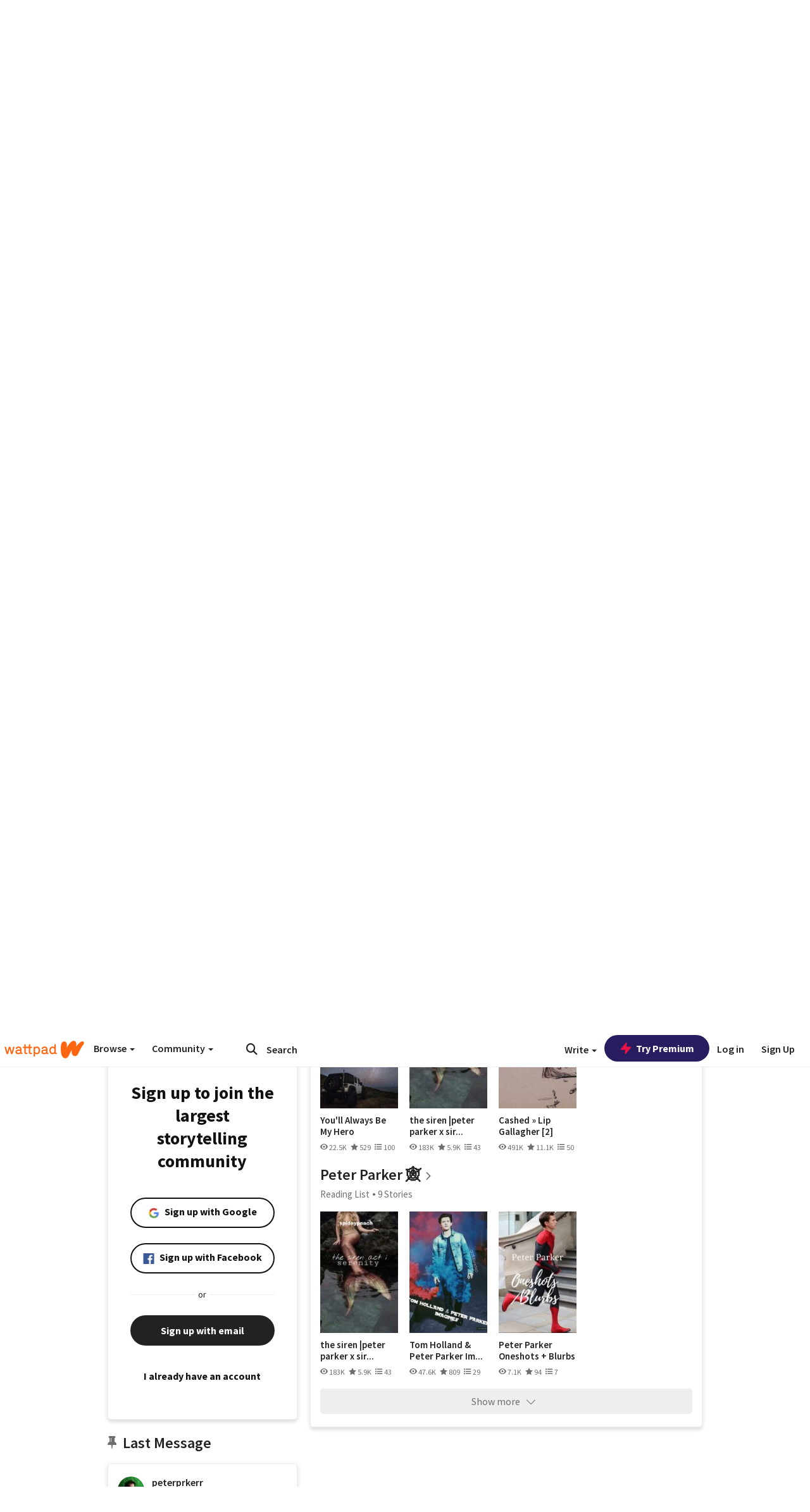

--- FILE ---
content_type: text/html; charset=utf-8
request_url: https://embed.wattpad.com/user/peterprkerr
body_size: 36378
content:


<!DOCTYPE html>
<html lang="en">
<head prefix="og: http://ogp.me/ns# fb: http://ogp.me/ns/fb#">
<meta http-equiv="X-UA-Compatible" content="IE=9; IE=8; IE=7; IE=edge" />
    <script>
      (function(d, s) {
        var js = d.createElement(s),
            sc = d.getElementsByTagName(s)[0];

        js.src = "//static.wattpad.com/js/boomerang.99a8a777.min.js";
        js.crossOrigin = 'anonymous';
        sc.parentNode.insertBefore(js, sc);
        if (document.addEventListener) {
          document.addEventListener( "onBoomerangLoaded", function(e) {
            e.detail.BOOMR.init( {
              beacon_url: '/v4/metrics',
              beacon_type: 'POST',
              autorun: false
            } );
          } );
        }
      }(document, "script"));
    </script>

    <meta charset="utf-8">
    <link rel="shortcut icon" href="//static.wattpad.com/favicon.ico" />

  <title>Alex (@peterprkerr) - Wattpad</title>

  <link rel="preload" as="script" type="text/javascript" href="//static.wattpad.com/js/desktop-web/dependencies.e159dd43.min.js" crossorigin="anonymous">

  <link rel="preload" as="script" type="text/javascript" href="//static.wattpad.com/js/desktop-web/app.eebf00e6.js" crossorigin="anonymous">


<link rel="preload" as="script" type="text/javascript" href="//static.wattpad.com/js/react-bundle.deps.9e1417b7.js" crossorigin="anonymous">

<link rel="preload" as="script" type="text/javascript" href="//static.wattpad.com/js/react-bundle.components.7c1169a5.js" crossorigin="anonymous">


        <link rel="canonical" href="https://www.wattpad.com/user/peterprkerr"/>
  
  
    <meta name="description" content="Alex, 26
  I don&#x27;t take requests and I don&#x27;t rp
  peteprker is my Tumblr as well as logangarfield and johnnmurphy
  ➳➳➳
  Playlists:
  The Lucky Ones:
  https://open.spoti..."/>
  
    <meta name="robots" content="index,follow"/>
  
  
  <meta property="fb:pages" content="127093020051" />
  
  
  
  
  
    <meta property="og:title" content="Alex (@peterprkerr)" />
    <meta property="og:url" content="https://www.wattpad.com/user/peterprkerr" />
    <meta property="og:description" content="Alex, 26
  I don&#x27;t take requests and I don&#x27;t rp
  peteprker is my Tumblr as well as logangarfield and johnnmurphy
  ➳➳➳
  Playl..." />
    <meta property="og:image" content="https://img.wattpad.com/useravatar/peterprkerr.256.71096.jpg" />
    <meta property="og:site_name" content="Wattpad" />
    <script type="application/ld+json">
      {"@context":"http://schema.org","@type":"Person","name":"Alex","affiliation":{"@type":"Organization","name":"Wattpad","legalName":"Wattpad Corp","foundingDate":"2006","foundingLocation":"Toronto, Ontario, Canada","areaServed":"Global","logo":{"@type":"ImageObject","url":"https://www.wattpad.com/img/logos/wp-logo-orange.png"},"url":"https://www.wattpad.com"},"gender":"unknown","follows":[{"@type":"Person","name":"sunny.","url":"https://www.wattpad.com/user/peterlovesmj"},{"@type":"Person","name":"˗ ˋˏKassandraˎˊ˗","url":"https://www.wattpad.com/user/arrthurpendragon"},{"@type":"Person","name":"sunflowerspidey","url":"https://www.wattpad.com/user/sunflowerspidey"},{"@type":"Person","name":"Maddie","url":"https://www.wattpad.com/user/RandomestFandoms"}],"hasOfferCatalog":{"@type":"OfferCatalog","numberOfItems":23,"itemListElement":[{"@type":"CreativeWork","name":"Penace [J.T]","url":"https://www.wattpad.com/story/370082551-penace-j-t"},{"@type":"CreativeWork","name":"Petrichor [J.T.]","url":"https://www.wattpad.com/story/343550558-petrichor-j-t"},{"@type":"CreativeWork","name":"Caving In | Titans","url":"https://www.wattpad.com/story/328580218-caving-in-titans"}]},"hasPOS":"Tinley Park, Illinois","url":"https://www.wattpad.com/user/peterprkerr"}
    </script>
  
  
    <link rel="alternate" href="android-app://wp.wattpad/wattpad/user/peterprkerr?utm_source=google&utm_medium=app_index">
    <link rel="alternate" type="application/rss+xml" title="RSS - peterprkerr" href="https://www.wattpad.com/rss?username=peterprkerr" />





  <link rel="stylesheet" type="text/css" href="//static.wattpad.com/css/desktop-web/desktop-web.f2573386.min.css">


<style type="text/css" media="print">
  main#parts-container-new { visibility: hidden; display: none }
</style>
<script type="text/javascript">
  document.cookie = "wp-web-page=; expires=Thu, 01 Jan 1970 00:00:00 UTC; domain=wattpad.com;  path=/;";
</script>

<script type="text/javascript">
      var localStorageSupport=function(){var t,e="testKey",r="localStorage";try{return(t=window.localStorage).setItem(e,"1"),t.removeItem(e),r in window&&window[r]}catch(t){return!1}}();localStorageSupport||(window.localStorage={_data:{},setItem:function(t,e){return this._data[t]=String(e)},getItem:function(t){return this._data.hasOwnProperty(t)?this._data[t]:void 0},removeItem:function(t){return delete this._data[t]},clear:function(){return this._data={}}});var sessionStorageSupport=function(){var t,e="testKey",r="sessionStorage";try{return(t=window.sessionStorage).setItem(e,"1"),t.removeItem(e),r in window&&window[r]}catch(t){return!1}}();sessionStorageSupport||(window.sessionStorage={_data:{},setItem:function(t,e){return this._data[t]=String(e)},getItem:function(t){return this._data.hasOwnProperty(t)?this._data[t]:void 0},removeItem:function(t){return delete this._data[t]},clear:function(){return this._data={}}});
//# sourceMappingURL=polyfill-localstorage.2f7cbe1c.min.js.map

</script>
  
<script type="text/javascript">
      (function(){var t;function n(t){this.callBack=t}null==window.MutationObserver&&(n.prototype.observe=function(t,n){return this.element=t,this.interval=setInterval((e=this,function(){var t;if((t=e.element.innerHTML)!==e.oldHtml)return e.oldHtml=t,e.callBack.apply(null)}),200);var e},n.prototype.disconnect=function(){return window.clearInterval(this.interval)},t=n,window.MutationObserver=t)}).call(this);
//# sourceMappingURL=polyfill-mutationobserver.e0c747b9.min.js.map

</script>
  




    <script src="https://accounts.google.com/gsi/client" async defer></script>

<script type="text/javascript">
  ( function() {
    var d = document;
    var pbs = d.createElement( "script" );
    pbs.type = "text/javascript";
    pbs.src = "//static.wattpad.com/js/ados.ad0e6cf9.js";
    pbs.crossOrigin = 'anonymous';
    var target = d.getElementsByTagName( "head" )[ 0 ];
    target.insertBefore( pbs, target.firstChild );
  } )();
</script>
<script type="text/javascript">
    (function() {
      var wattpad = window.wattpad = ( window.wattpad || {} );
        wattpad.adzerkHeaderBiddingUnitMap = {"storylanding_top":{"zone":185196,"rubiconZone":1836706,"pubmaticSlot":3209047,"sovrnTag":830412,"tripleliftInvCode":"wattpad_storylanding_top_300x250","ixSiteId":"633264","sharethroughPKey":"XxS52m4zkQua1vqwB8Vcl12X","sizes":{"5":[300,250]}},"storylanding_bottom":{"zone":185197,"rubiconZone":1836702,"pubmaticSlot":3208877,"sovrnTag":830410,"tripleliftInvCode":"wattpad_storylanding_bottom_728x90_display","ixSiteId":"633265","sharethroughPkey":"QjKocE6BJDyJhIhnJeiO6DhB","sizes":{"4":[728,90]}},"readingshort_top":{"zone":185429,"rubiconZone":1836694,"pubmaticSlot":3209052,"sovrnTag":830406,"tripleliftInvCode":"wattpad_readingshort_top_300x250_display","ixSiteId":"633267","sharethroughPKey":"MogDMVuTk5Jd9bIQ2ZOlyHWW","lazyAd":true,"sizes":{"5":[300,250]}},"readingshort_bottom":{"zone":185431,"rubiconZone":1836682,"pubmaticSlot":3208867,"sovrnTag":830400,"tripleliftInvCode":"wattpad_readingshort_bottom_728x90_display","ixSiteId":"633268","sharethroughPKey":"q2ixFurrAuuzN5TLWpqF0BOc","lazyAd":true,"sizes":{"4":[728,90]}},"readingshort_comments":{"zone":185430,"rubiconZone":1836690,"pubmaticSlot":3209054,"sovrnTag":830404,"tripleliftInvCode":"wattpad_readingshort_comments_300x250_display","ixSiteId":"633269","sharethroughPKey":"cOdbdF5zhjjnC0FnoGhDuNMC","lazyAd":true,"sizes":{"5":[300,250]}},"readingshort_comments_mweb":{"zone":264096,"rubiconZone":2565820,"sharethroughPKey":"9y3NOPRHCwZzYrs4h5dh5a17","tripleliftInvCode":"readingshort_comments_mweb","pubmaticSlot":4762047,"lazyAd":true,"sizes":{"5":[300,250],"23":[320,50]}},"readingshort_comments_loggedout_mweb":{"zone":264097,"rubiconZone":2565822,"sharethroughPKey":"Gcr9Kyu1JHMOdBvTpcw7gNlG","tripleliftInvCode":"readingshort_comments_loggedout_mweb","pubmaticSlot":4762048,"lazyAd":true,"sizes":{"5":[300,250],"23":[320,50]}},"readinglong_top":{"zone":185432,"rubiconZone":1836672,"pubmaticSlot":3209061,"sovrnTag":830395,"tripleliftInvCode":"wattpad_readinglong_top_300x600","ixSiteId":"633270","sharethroughPKey":"8FzRfzTXlOCeH7M6BZOzMaBg","lazyAd":true,"sizes":{"5":[300,250],"43":[300,600]}},"readinglong_mid":{"zone":185433,"refreshAd":true,"stickyAd":true,"stickyStart":".sticky-ad-container","stickyEnd":"#sticky-end","rubiconZone":1836664,"pubmaticSlot":3209069,"sovrnTag":830386,"tripleliftInvCode":"wattpad_readinglong_mid_300x600","ixSiteId":"633271","sharethroughPKey":"QKEGwkCQTYAIyUpDSHO0W2B5","lazyAd":true,"sizes":{"5":[300,250],"43":[300,600]}},"readinglong_bottom":{"zone":185435,"rubiconZone":1836652,"pubmaticSlot":3208847,"sovrnTag":830380,"tripleliftInvCode":"wattpad_readinglong_bottom_728x90_display","ixSiteId":"633272","sharethroughPKey":"QIJgn98ul3WmBcCYvVMmlTyk","lazyAd":true,"sizes":{"4":[728,90]}},"readinglong_comments":{"zone":185434,"rubiconZone":1836660,"pubmaticSlot":3209072,"sovrnTag":830384,"tripleliftInvCode":"wattpad_desktop_readinglong_comments_300x250","ixSiteId":"633273","sharethroughPKey":"oOHplzBYyX96tpIvEgKfiKW0","lazyAd":true,"sizes":{"5":[300,250]}},"readinglong_comments_mweb":{"zone":264098,"rubiconZone":2565824,"sharethroughPKey":"7kMJq9mq2i0Nq02lgNIQ8zub","tripleliftInvCode":"readinglong_comments_mweb","pubmaticSlot":4762049,"lazyAd":true,"sizes":{"5":[300,250],"23":[320,50]}},"readinglong_comments_loggedout_mweb":{"zone":264099,"rubiconZone":2565826,"sharethroughPKey":"GYSbANPIGcCYZzpK3Cy1bSiG","tripleliftInvCode":"readinglong_comments_loggedout_mweb","pubmaticSlot":4762050,"lazyAd":true,"sizes":{"5":[300,250],"23":[320,50]}},"readingshort_top_loggedout":{"zone":185436,"rubiconZone":1836696,"pubmaticSlot":3209051,"sovrnTag":830407,"tripleliftInvCode":"wattpad_readingshort_top_loggedout_300x250_display","ixSiteId":"633274","sharethroughPKey":"ZzcWmSJqnINZleWJ5Cofyhqs","lazyAd":true,"sizes":{"5":[300,250]}},"readingshort_bottom_loggedout":{"zone":185438,"rubiconZone":1836684,"pubmaticSlot":3208868,"sovrnTag":830401,"tripleliftInvCode":"wattpad_readingshort_bottom_loggedout_728x90_display","ixSiteId":"633275","sharethroughPKey":"Eq32H2cSDhyTGuZ44R35JwYH","lazyAd":true,"sizes":{"4":[728,90]}},"readingshort_comments_loggedout":{"zone":185437,"rubiconZone":1836692,"pubmaticSlot":3209053,"sovrnTag":830405,"tripleliftInvCode":"wattpad_readingshort_comments_loggedout_300x250_display","ixSiteId":"633276","sharethroughPKey":"xvnFUSZT66r0wTcTkY04KAtL","lazyAd":true,"sizes":{"5":[300,250]}},"readinglong_top_loggedout":{"zone":185439,"rubiconZone":1836676,"pubmaticSlot":3209059,"sovrnTag":830396,"tripleliftInvCode":"wattpad_readinglong_top_loggedout_300x600","ixSiteId":"633277","sharethroughPKey":"8ZY80FZvbsxRSzlGO5O7NAS2","lazyAd":true,"sizes":{"5":[300,250],"43":[300,600]}},"readinglong_mid_loggedout":{"zone":185440,"refreshAd":true,"stickyAd":true,"stickyStart":".sticky-ad-container","stickyEnd":"#sticky-end","rubiconZone":1836666,"pubmaticSlot":3209066,"sovrnTag":830389,"tripleliftInvCode":"wattpad_readinglong_mid_loggedout_300x600","ixSiteId":"633278","sharethroughPKey":"R6vp0hqA96aZiblt21zGalF9","lazyAd":true,"sizes":{"5":[300,250],"43":[300,600]}},"readinglong_bottom_loggedout":{"zone":185442,"rubiconZone":1836654,"pubmaticSlot":3208848,"sovrnTag":830381,"tripleliftInvCode":"wattpad_readinglong_bottom_loggedout_728x90_display","ixSiteId":"633282","sharethroughPKey":"XBM6W8A8WiI9w8jSo1l2JOgA","lazyAd":true,"sizes":{"4":[728,90]}},"readinglong_comments_loggedout":{"zone":185441,"rubiconZone":1836662,"pubmaticSlot":3029071,"sovrnTag":830385,"tripleliftInvCode":"wattpad_readinglong_comments_loggedout_300x250","ixSiteId":"633283","sharethroughPKey":"g9YU0UhNg0G0p7sBgtirvrR9","lazyAd":true,"sizes":{"5":[300,250]}},"storylanding_bottom_mweb":{"zone":185453,"rubiconZone":1836704,"pubmaticSlot":3209048,"sovrnTag":830411,"tripleliftInvCode":"wattpad_storylanding_bottom_mweb_320x50_display","ixSiteId":"633284","sharethroughPKey":"1KcOHnIArQcpyIsGEjdFrPlS","lazyAd":true,"sizes":{"23":[320,50]}},"readingshort_bottom_mweb":{"zone":185454,"rubiconZone":1836688,"pubmaticSlot":3209055,"sovrnTag":830403,"tripleliftInvCode":"wattpad_readingshort_bottom_mweb_320x50_display","ixSiteId":"633285","sharethroughPKey":"aAoKWsaAu9Li4KcewMvF1JtA","lazyAd":true,"sizes":{"23":[320,50]}},"readingshort_bottom_loggedout_mweb":{"zone":188377,"rubiconZone":1836686,"pubmaticSlot":3209056,"sovrnTag":830402,"tripleliftInvCode":"wattpad_readingshort_bottom_loggedout_mweb_320x50_display","ixSiteId":"633286","sharethroughPKey":"xSsrmNSBiTVGU8MKcU3GGKU6","lazyAd":true,"sizes":{"23":[320,50]}},"readinglong_mid_mweb":{"zone":185455,"rubiconZone":1836670,"pubmaticSlot":3209063,"sovrnTag":830393,"tripleliftInvCode":"wattpad_readinglong_mid_mweb_300x250_display","ixSiteId":"633287","sharethroughPKey":"zoLZ0mFQzY0XxcmYCiTyngXi","lazyAd":true,"sizes":{"5":[300,250],"23":[320,50]}},"readinglong_bottom_mweb":{"zone":185456,"rubiconZone":1836658,"pubmaticSlot":3209073,"sovrnTag":830383,"tripleliftInvCode":"wattpad_readinglong_bottom_mweb_320x50_display","ixSiteId":"633288","sharethroughPKey":"1FGNJtD8Tc85pnPSrx4gEk0g","lazyAd":true,"sizes":{"23":[320,50]}},"readinglong_mid_loggedout_mweb":{"zone":185457,"rubiconZone":1836668,"pubmaticSlot":3209065,"sovrnTag":830391,"tripleliftInvCode":"wattpad_readinglong_mid_loggedout_mweb_300x250_display","ixSiteId":"633289","sharethroughPKey":"gSi9mMySvluqUqmiZxIcduqd","lazyAd":true,"sizes":{"5":[300,250],"23":[320,50]}},"readinglong_bottom_loggedout_mweb":{"zone":185458,"rubiconZone":1836656,"pubmaticSlot":3209074,"sovrnTag":830382,"tripleliftInvCode":"wattpad_readinglong_bottom_loggedout_mweb_320x50_display","ixSiteId":"633290","sharethroughPKey":"bUMwogFn2gWL2dtnUd0Cbhga","lazyAd":true,"sizes":{"23":[320,50]}},"readinglong_top_loggedout_mweb":{"zone":210614,"rubiconZone":1836678,"pubmaticSlot":3209058,"sovrnTag":830398,"tripleliftInvCode":"wattpad_readinglong_top_loggedout_mweb_320x50_display","ixSiteId":"633292","sharethroughPKey":"lQXMBqDRaqj1i9IZH8eI3OVP","lazyAd":true,"sizes":{"23":[320,50]}},"readinglong_top_mweb":{"zone":210612,"rubiconZone":1836680,"pubmaticSlot":3209057,"sovrnTag":830399,"tripleliftInvCode":"wattpad_readinglong_top_mweb_320x50_display","ixSiteId":"633293","sharethroughPKey":"QnWK1Js760C64KHER4S6stM6","lazyAd":true,"sizes":{"23":[320,50]}},"readingshort_top_loggedout_mweb":{"zone":210613,"rubiconZone":1836698,"pubmaticSlot":3209050,"sovrnTag":830408,"tripleliftInvCode":"wattpad_readingshort_top_loggedout_mweb_320x50_display","ixSiteId":"633295","sharethroughPKey":"ySrq3KmSd0iXsGdoueoIINmV","lazyAd":true,"sizes":{"23":[320,50]}},"readingshort_top_mweb":{"zone":210611,"rubiconZone":1836700,"pubmaticSlot":3209049,"sovrnTag":830409,"tripleliftInvCode":"wattpad_readingshort_top_mweb_320x50_display","ixSiteId":"633296","sharethroughPKey":"LWEv4YihSwUrihdu2bbDhmfc","lazyAd":true,"sizes":{"23":[320,50]}},"mediumrect_top":{"zone":183796,"adzerkOnly":true,"sizes":{"5":[300,250]}},"library_banner":{"zone":264755,"rubiconZone":2591550,"sharethroughPKey":"7W4EqRAPM1wYfl7MwO3iQ5pA","tripleliftInvCode":"library_banner_728x90","pubmaticSlot":4762051,"lazyAd":true,"sizes":{"4":[728,90]}},"library_banner_mweb":{"zone":264756,"rubiconZone":2591552,"sharethroughPKey":"sPIyMUQe8QtYKBP0TNfP4WA7","tripleliftInvCode":"library_banner_mweb_320x50","pubmaticSlot":4762052,"lazyAd":true,"sizes":{"23":[320,50]}}};
    }());
</script>

 
<link rel="stylesheet" type="text/css" href="//static.wattpad.com/css/tokens.34cb008c.min.css">

 
<link rel="stylesheet" type="text/css" href="//static.wattpad.com/css/web-ui-library.028a1747.min.css">


<script type="text/javascript">
      "use strict";var addFrame=function(){if(!window.frames.__uspapiLocator)if(document.body){var e=document.createElement("iframe");e.style.cssText="display:none",e.name="__uspapiLocator",document.body.appendChild(e)}else setTimeout(addFrame,5)};function __handleUspapiMessage(o){var n=o&&o.data&&o.data.__uspapiCall;n&&window.__uspapi(n.command,n.version,function(e,a){o.source.postMessage({__uspapiReturn:{returnValue:e,success:a,callId:n.callId}},"*")})}addFrame(),window.__uspapi=function(t){var i=[];window.__uspapi=function(e,a,o,n){return"getUSPData"===e&&1===a?"function"!=typeof o?void console.error("__uspapi: getUSPData, callback parameter not a function"):o({version:1,uspString:t||"1---"},!0):"registerDeletion"===e&&1===a?"function"!=typeof o?void console.error("__uspapi: registerDeletion, callback parameter not a function"):i.push(o):"performDeletion"===e&&1===a?(console.info("__uspapi: performDeletion called"),i.forEach(function(e){e(n)}),!0):(console.error("__uspapi: unsupported usage, command: "+e+" version: "+a),"function"!=typeof o?void console.error("__uspapi: callback parameter not a function"):o(null,!1))}},window.addEventListener("message",__handleUspapiMessage,!1);
//# sourceMappingURL=ccpa.7317839c.min.js.map

</script>
  
 
<script type="text/javascript" src="//static.wattpad.com/js/atha.bf78d971.min.js" crossorigin="anonymous"></script>


<script type="text/javascript">
  window.__uspapi('');
</script><script src="//ads.pubmatic.com/AdServer/js/pwt/159971/3084/pwt.js"></script><script src="//a.wp-e.net/prebid.js"></script><!-- blockthrough js -->
<script src="https://btloader.com/tag?o=5678011876638720&upapi=true" async></script>


<!-- Datadog browser log collector -->
</head>
<body class="js-app-off" dir="ltr" >
    <script type="text/javascript">
      var getParameterByName =  function (name) {
        name = name.replace(/[\[]/, "\\[").replace(/[\]]/, "\\]");
        var regex = new RegExp("[\\?&]" + name + "=([^&?#]*)"),
          results = regex.exec(location.search);
        return results === null ? "" : decodeURIComponent(results[1].replace(/\+/g, " "));
      }
      var search = [
        {urlParam: 'utm_source', key: 'source'},
        {urlParam: 'utm_medium', key: 'medium'},
        {urlParam: 'utm_campaign', key: 'campaign'},
        {urlParam: 'utm_content', key: 'content'},
        {urlParam: 'wp_originator', key: 'originator'},
        {urlParam: 'wp_uname', key: 'wp_username'},
        {urlParam: 'wp_page', key: 'page'}
      ];

      window._utms = window._utms || {};
      for (var i = 0; i < search.length; i++) {
        var match = getParameterByName(search[i].urlParam);
        if ( match !== "") {
          window._utms[search[i].key] = match;
        }
      }
    </script>

    <script type="text/javascript">window.dataLayer=[];</script>
    <noscript><iframe src="//www.googletagmanager.com/ns.html?id=GTM-WD9JLB"
                      height="0" width="0" style="display:none;visibility:hidden"></iframe></noscript>
    <script>(function(w,d,s,l,i){w[l]=w[l]||[];w[l].push({'gtm.start':
            new Date().getTime(),event:'gtm.js'});var f=d.getElementsByTagName(s)[0],
            j=d.createElement(s),dl=l!='dataLayer'?'&l='+l:'';j.async=true;j.src=
            '//www.googletagmanager.com/gtm.js?id='+i+dl;f.parentNode.insertBefore(j,f);
    })(window,document,'script','dataLayer','GTM-WD9JLB');</script>


    <div id="modals">  <div id="languageModal" class="modal-language modal fade hide" role="dialog" aria-labelledby="Language" aria-hidden="true">
    <div class="modal-dialog">
      <div class="modal-content">
        <div class="modal-body">
          <iframe src="" frameborder="0" name="languageiframe"></iframe>
        </div>
      </div>
    </div>
  </div>
  <div id="generic-modal" class="modal fade" role="dialog">
      <div class="modal-dialog">
          <div class="modal-content">
              <div class="modal-body">
              </div>
          </div>
      </div>
  </div>
</div>

      <div id="header-container">
      <div role="banner" id="header">
      <nav>
        <ul class="list-inline">
          <li id='header-item-logo'>
            <a href="/?nextUrl=/user/peterprkerr" title="Wattpad Home" aria-label="Home">
            &nbsp;
            </a>
         </li>
      
          <li id="discover-dropdown" class="button-group dropdown">
            <button data-toggle="dropdown">Browse <span class="caret"></span></button>
              <div class="triangle"></div>
              
                <div class="dropdown-menu new-curation large header-list" aria-labelledby="browse-dropdown">
                  <div class="col-xs-9 discover-categories">
                    <ul class="row">
                      <li class="title col-xs-12" aria-label="Browse Topics">Browse</li>
                        <li class="col-xs-4">
                          <a href="/stories/romance" class="on-topic">Romance</a>
                        </li>
                        <li class="col-xs-4">
                          <a href="/stories/fanfiction" class="on-topic">Fanfiction</a>
                        </li>
                        <li class="col-xs-4">
                          <a href="/stories/lgbt" class="on-topic">LGBTQ+</a>
                        </li>
                        <li class="col-xs-4">
                          <a href="https://www.wattpad.com/catalog/wattpadoriginals" class="on-topic">Wattpad Originals</a>
                        </li>
                        <li class="col-xs-4">
                          <a href="/stories/werewolf" class="on-topic">Werewolf</a>
                        </li>
                        <li class="col-xs-4">
                          <a href="/stories/newadult" class="on-topic">New Adult</a>
                        </li>
                        <li class="col-xs-4">
                          <a href="/stories/fantasy" class="on-topic">Fantasy</a>
                        </li>
                        <li class="col-xs-4">
                          <a href="/stories/shortstory" class="on-topic">Short Story</a>
                        </li>
                        <li class="col-xs-4">
                          <a href="/stories/teenfiction" class="on-topic">Teen Fiction</a>
                        </li>
                        <li class="col-xs-4">
                          <a href="/stories/historicalfiction" class="on-topic">Historical Fiction</a>
                        </li>
                        <li class="col-xs-4">
                          <a href="/stories/paranormal" class="on-topic">Paranormal</a>
                        </li>
                        <li class="col-xs-4">
                          <a href="https://www.wattpad.com/list/551324301" class="on-topic">Editor&#x27;s Picks</a>
                        </li>
                        <li class="col-xs-4">
                          <a href="/stories/humor" class="on-topic">Humor</a>
                        </li>
                        <li class="col-xs-4">
                          <a href="/stories/horror" class="on-topic">Horror</a>
                        </li>
                        <li class="col-xs-4">
                          <a href="/stories/contemporarylit" class="on-topic">Contemporary Lit</a>
                        </li>
                        <li class="col-xs-4">
                          <a href="/stories/diverselit" class="on-topic">Diverse Lit</a>
                        </li>
                        <li class="col-xs-4">
                          <a href="/stories/mystery" class="on-topic">Mystery</a>
                        </li>
                        <li class="col-xs-4">
                          <a href="/stories/thriller" class="on-topic">Thriller</a>
                        </li>
                        <li class="col-xs-4">
                          <a href="/stories/sciencefiction" class="on-topic">Science Fiction</a>
                        </li>
                        <li class="col-xs-4">
                          <a href="https://www.wattpad.com/user/TheWattys" class="on-topic">The Wattys</a>
                        </li>
                        <li class="col-xs-4">
                          <a href="/stories/adventure" class="on-topic">Adventure</a>
                        </li>
                        <li class="col-xs-4">
                          <a href="/stories/nonfiction" class="on-topic">Non-Fiction</a>
                        </li>
                        <li class="col-xs-4">
                          <a href="/stories/poetry" class="on-topic">Poetry</a>
                        </li>
                    </ul>
                  </div>
                    <div class="col-xs-3 wattpad-picks">
                      <ul class="row" aria-label="Wattpad Picks">
                        <li class="title col-xs-12">Wattpad Picks</li>
                          <li class="col-xs-12">
                            <a href="/featured/1794305556" >Goth Glam &amp; Love 🖤</a>
                          </li>
                          <li class="col-xs-12">
                            <a href="/featured/551324301" >Reading Radar</a>
                          </li>
                          <li class="col-xs-12">
                            <a href="/featured/703389905" >WEBTOON Productions ⭐</a>
                          </li>
                          <li class="col-xs-12">
                            <a href="/featured/1710080470" >Wattpad Contests</a>
                          </li>
                          <li class="col-xs-12">
                            <a href="/featured/1794305623" >Fate &amp; Rebirth 💞</a>
                          </li>
                        <li class="col-xs-12">
                          <a href="/catalog/premiumpicks">Premium Picks</a>
                        </li>
                    </ul>
                    </div>
                </div>
          </li>
      
          <li id="community-dropdown" class="button-group dropdown hidden-xs hidden-sm">
            <button data-toggle="dropdown">Community <span class="caret"></span></button>
            <div class="triangle"></div>
            <div class="dropdown-menu large" aria-labelledby="community-dropdown">
              <ul aria-label="Community" class="header-list">
                <li>
                  <a href="/awards" rel="noopener noreferrer" target="_blank">
                    The Watty Awards
                  </a>
                </li>
                <li>
                  <a href="/story/25279524" rel="noopener noreferrer" target="_blank">
                    Community Happenings
                  </a>
                </li>
                <li>
                  <a href="/823619" rel="noopener noreferrer" target="_blank">
                    Wattpad Ambassadors
                  </a>
                </li>
              </ul>
            </div>
          </li>
        </ul>
      </nav>
      
      <div id="header-item-search" aria-label="Search">
        <div><form class="form-horizontal dropdown" role="search" name="search" action="/search/" action="GET" autocomplete="off">
        <input id="search-query" placeholder="Search" name="q" type="text" spellcheck="false" aria-label="Search" value="">
        <button type="submit" aria-label="Submit search">
            <span class="fa fa-search fa-wp-neutral-1 " aria-hidden="true" style="font-size:18px;"></span>
        </button>
        <input type="hidden" name="ref" value="1">
        <div class="dropdown-menu items" aria-label="search-dropdown">
            <ul aria-label="Autocomplete" class="autocomplete-item-container"></ul>
        </div>
        <div class="triangle"></div>
      </form>
      </div>
      </div>
      
      <nav>
        <ul class="list-inline">
          <li class="button-group dropdown hidden-xs hidden-sm">
            <button class="write-button" data-toggle="dropdown">Write <span class="caret"></span></button>
            <div class="triangle"></div>
            <div class="dropdown-menu large" aria-labelledby="create-dropdown">
              <ul aria-label="Write" class="header-list">
                <li>
                  <a href="#" rel="nofollow" aria-label="Create a new story" class= "myWorksButtonClick"   data-form="signup" data-component="createStory">
                    <img alt="Create a new story" src="//static.wattpad.com/img/icons/create-story.svg?v&#x3D;a14574b" />Create a new story
                  </a>
                </li>
                <li>
                  <a href="#" rel="nofollow" aria-label="My Stories" class= "myWorksButtonClick"   data-form="signup" data-component="myStories">My Stories</a>
                </li>
                <li role="presentation" class="divider"></li>
                  <li>
                    <a href="https://creators.wattpad.com/creators-101/">Helpful writer resources</a>
                  </li>
                  <li>
                    <a href="https://creators.wattpad.com/programs-and-opportunities/">Wattpad programs &amp; opportunities</a>
                  </li>
                <li>
                  <a href="/go/writing-contests/">Writing contests</a>
                </li>
              </ul>
            </div>
          </li>
        </ul>
      </nav>
      
      
        <div id="go-premium-button">
         <div class="component-wrapper" id=component-trypremium-header-%2fuser%2fpeterprkerr><a href="https://www.wattpad.com/premium/" class="try-premium on-premium btn-primary" target="_blank" rel="noopener noreferrer"><svg width="20" height="20" viewBox="0 0 24 24" fill="#e81249" stroke="#e81249" stroke-width="2" aria-hidden="true" stroke-linecap="round" stroke-linejoin="round" class="zap-icon"><g><polygon points="13 2 3 14 12 14 11 22 21 10 12 10 13 2"></polygon></g></svg><div class="button-copy">Try Premium</div></a></div>
        </div>
      
        <div id="login-menu" role="menu">
          <a id="header-item-login" rel="nofollow" href="/login?nexturl=%2Fuser%2Fpeterprkerr" data-form="login" role="menuitem">Log in</a>
          <a id="header-item-signup" rel="nofollow" href="/?nexturl=%2Fuser%2Fpeterprkerr" data-form="signup" role="menuitem">Sign Up</a>
        </div>
      </div>
    </div>
    


  
  

    <div id="react-client-root"></div>

    <div id="app-container">    <div class="profile-layout">
      <div id="follower-modal"></div>
      
      
      <div id="edit-controls" class="hidden faded edit-profile clearfix">
        <div class="container">
          <strong>Currently editing your profile</strong>
          <div class="actions pull-right">
            <button class="btn btn-orange on-edit-save">Save Changes</button>
            <button class="btn btn-grey on-edit-cancel">Cancel</button>
          </div>
        </div>
      </div>
      
      <header class="background background-lg" style="background-image: url( 'https://img.wattpad.com/userbgs/peterprkerr.1920.71304.jpg' );">
          <div id="edit-overlay" class="hidden faded edit-profile"></div>
      
          <div id="edit-background" class="hidden faded edit-profile center-block">
            <span class="loading faded"></span>
            <button class="btn btn-glass"><span class="fa fa-camera fa-wp-neutral-5 " aria-hidden="true" style="font-size:16px;"></span>
              Change Background Image</button>
          </div>
      
          <div class="avatar avatar-profile center-block">
            <div class="component-wrapper" id=component-avatar-display-%2fuser%2fpeterprkerr><img src="https://img.wattpad.com/useravatar/peterprkerr.128.71096.jpg" aria-hidden="true" alt="peterprkerr"/></div>
      
            <div id="edit-avatar" class="hidden faded edit-profile">
              <span class="loading-bg faded"></span>
              <span class="loading faded"></span>
              <button><span class="fa fa-camera fa-wp-neutral-5 " aria-hidden="true" style="font-size:60px;"></span></button>
            </div>
          </div>
      
          <div class="badges">
            <h1 class="profile-name h3" aria-label="Alex&#x27;s profile">
              Alex
            </h1>
      
            
            
          </div>
      
          <p id="alias" aria-label="also known as peterprkerr.">@peterprkerr</p>
      
          <div id="edit-name" class="hidden faded edit-profile center-block">
            <input type="text" class="form-control" data-field="name" value="Alex"
              placeholder="Full name">
          </div>
      
          <div class="row header-metadata">
            <div class="col-xs-4 scroll-to-element" data-id="profile-works">
              <p>23</p>
              <p>Works</p>
            </div>
            <div class="col-xs-4 scroll-to-element" data-id="profile-lists">
              <p>5</p>
              <p>Reading Lists</p>
            </div>
            <div class="col-xs-4 on-followers"
              data-toggle="tooltip" data-placement="top"
              title="2,071 Followers" >
              <p class="followers-count">2K</p>
              <p>Followers</p>
            </div>
          </div>
      
          <div id="page-navigation" class="sub-navigation">
            <div id="edit-navblock" class="hidden faded edit-profile"></div>
      
            <div class="container">
              <div class="navigation-content">
      
                <nav>
                  <ul>
                    <li data-section="about" class="active">
                      <a href="/user/peterprkerr" class="on-nav-item">About</a>
                    </li>
                    <li data-section="conversations" class="">
                      <a href="/user/peterprkerr/conversations" class="on-nav-item">Conversations</a>
                    </li>
                    <li data-section="following" class="">
                      <a href="/user/peterprkerr/following" class="on-nav-item">Following</a>
                    </li>
                  </ul>
                </nav>
      
                <div class="actions" role="menu">
      
      
      
      
                  <button role="menuitem"
                    class="btn btn-fan btn-white  on-follow-user"
                    data-target="peterprkerr" data-following=""
                    data-gtm="profile|follow">
                    <span class="fa fa-follow no-right-padding fa-wp-base-2 " aria-hidden="true" style="font-size:16px;"></span><span class="hidden-xs truncate">
                      Follow</span>
                  </button>
      
                      <button role="menuitem" class="btn btn-white on-message hidden" data-gtm="profile|message">
                        <span class="fa fa-inbox no-right-padding fa-wp-neutral-2 " aria-hidden="true" style="font-size:16px;"></span>
                        <span class="hidden-xs hidden-sm">Message</span>
                      </button>
      
                  <div class="button-group inline-block relative">
                    <div class="component-wrapper" id=component-profilemoreoptionsbutton-options-%2fuser%2fpeterprkerr><div><button class="btn btn-white dropdown-toggle profile-more-options" data-toggle="dropdown" aria-controls="profile-more-options" aria-expanded="false" aria-label="more options" role="menuitem"><svg width="16" height="16" viewBox="0 0 24 24" fill="none" stroke="#222222" stroke-width="2" aria-hidden="true" stroke-linecap="round" stroke-linejoin="round" class="more-icon"><g><circle cx="12" cy="12" r="1"></circle><circle cx="19" cy="12" r="1"></circle><circle cx="5" cy="12" r="1"></circle></g></svg></button><div class="triangle"></div><div class="dropdown-menu align-right"><div class="user-safety-operations"><button class="on-report user-safety-operation btn-no-background btn-left-icon" data-username="peterprkerr"><svg width="14" height="14" viewBox="0 0 24 24" fill="none" stroke="#222222" stroke-width="2" aria-hidden="true" stroke-linecap="round" stroke-linejoin="round" class=""><g><path d="M4 15s1-1 4-1 5 2 8 2 4-1 4-1V3s-1 1-4 1-5-2-8-2-4 1-4 1z"></path><line x1="4" y1="22" x2="4" y2="15"></line></g></svg>Report</button><a class="conduct-link user-safety-operation btn-no-background btn-left-icon option" href="https://support.wattpad.com/hc/en-us/articles/200774234-Code-of-Conduct" target="_blank" rel="noreferrer noopener" tabindex="0"><svg width="14" height="14" viewBox="0 0 24 24" fill="none" stroke="#222222" stroke-width="2" aria-hidden="true" stroke-linecap="round" stroke-linejoin="round" class=""><g><path d="M10 13a5 5 0 0 0 7.54.54l3-3a5 5 0 0 0-7.07-7.07l-1.72 1.71"></path><path d="M14 11a5 5 0 0 0-7.54-.54l-3 3a5 5 0 0 0 7.07 7.07l1.71-1.71"></path></g></svg><span class="conduct-link">Code of Conduct</span></a><a class="safety-portal user-safety-operation btn-no-background btn-left-icon option" href="https://safetyportal.wattpad.com/" target="_blank" rel="noreferrer noopener" tabindex="0"><svg width="14" height="14" viewBox="0 0 24 24" fill="none" stroke="#222222" stroke-width="2" aria-hidden="true" stroke-linecap="round" stroke-linejoin="round" class=""><g><circle cx="12" cy="12" r="10"></circle><line x1="12" y1="16" x2="12" y2="12"></line><line x1="12" y1="8" x2="12.01" y2="8"></line></g></svg><span>Wattpad Safety Portal</span></a></div><div class="user-safety-operations moderation-options"><a class="user-safety-operation btn-no-background btn-left-icon" href="https://policies.wattpad.com/" target="_blank" rel="noopener noreferrer" tabindex="0"><svg width="14" height="14" viewBox="0 0 24 24" fill="none" stroke="#222222" stroke-width="2" aria-hidden="true" stroke-linecap="round" stroke-linejoin="round" class=""><g><path d="M10 13a5 5 0 0 0 7.54.54l3-3a5 5 0 0 0-7.07-7.07l-1.72 1.71"></path><path d="M14 11a5 5 0 0 0-7.54-.54l-3 3a5 5 0 0 0 7.07 7.07l1.71-1.71"></path></g></svg><span class="option">Wattpad Policies</span></a></div></div></div></div>
      
      
                  </div>
                </div>
              </div>
            </div>
          </div>
        </header>
      
        <main id="content" class="container" role="main"><div class="user-information row">
        <div class="col-sm-12 col-md-4">
        
                <br>
                <section id="profile-request"></section>
                <section id="profile-about"><div class="about-info panel panel-default2">
          <div class="panel-body">
            <div class="description">
                <pre>Alex, 26<br />I don't take requests and I don't rp<br />peteprker is my Tumblr as well as logangarfield and johnnmurphy<br /><br />➳➳➳<br />Playlists:<br />The Lucky Ones:<br /><a href="https://open.spotify.com/playlist/2qbaV3k0w1fhlhxSoOYeAz?si=63ec6b4a5bf64f47" rel="nofollow" target="_blank">https://open.spotify.com/playlist/2qbaV3k0w1fhlhxSoOYeAz?si=63ec6b4a5bf64f47</a><br /><br />Unsteady:<br /><a href="https://open.spotify.com/playlist/1FrrFPQVIIJUAB2nJk8aIn" rel="nofollow" target="_blank">https://open.spotify.com/playlist/1FrrFPQVIIJUAB2nJk8aIn</a><br /><br />Forever:<br /><a href="https://open.spotify.com/playlist/1Sej4fyU89vlITNj8K4zou" rel="nofollow" target="_blank">https://open.spotify.com/playlist/1Sej4fyU89vlITNj8K4zou</a><br /><br />The First Punch: <a href="https://open.spotify.com/playlist/2uXg0L8HEOSpJHpPn4KSs2" rel="nofollow" target="_blank">https://open.spotify.com/playlist/2uXg0L8HEOSpJHpPn4KSs2</a><br /><br />Pretense: <a href="https://open.spotify.com/playlist/6B3jfU0auBOqRp9K53uODX" rel="nofollow" target="_blank">https://open.spotify.com/playlist/6B3jfU0auBOqRp9K53uODX</a><br /><br />Dare You To Move: <a href="https://open.spotify.com/playlist/5ZwgZEPF53Zmg9MQh5Ke7y" rel="nofollow" target="_blank">https://open.spotify.com/playlist/5ZwgZEPF53Zmg9MQh5Ke7y</a><br /><br />Follow me on some social media:<br />Fanfiction Tumblr: peteprker<br />Main Tumblr: logangarfield<br />Oc Tumblr: johnnmurphy<br />AO3: peteprker<br />FFN: peteprker</pre>
            </div>
          
          
            <ul class="list-unstyled user-meta-info row">
              <li class="location col-xs-12 col-sm-12">
                <span class="user-meta-info-content">
                  <span class="fa fa-location fa-wp-neutral-2 " aria-hidden="true" style="font-size:16px;"></span>Tinley Park, Illinois
                </span>
              </li>
          
              <li class="date col-xs-12 col-sm-12">
                <span class="user-meta-info-content">
                  <span>Joined</span>September 9, 2014
          
                  
                </span>
              </li>
            </ul>
          
            <hr />
            <ul id="profile-links" class="list-unstyled row">
          
              <li class="website col-xs-12 col-sm-12">
                <span class="fa fa-link fa-wp-base-2 " aria-hidden="true" style="font-size:18px;"></span>
                <span class="sr-only">website:</span>
                <a class="alt-link" href="http://logangarfield.tumblr.com" target="_blank" rel="nofollow noopener">
                  logangarfield.tumblr.com
                </a>
              </li>
          
          
            </ul>
          
            <hr />
            <div id="following-panel">
              <div class="title">Following</div>
          
              <div class="users clearfix" data-section="following">
                <a class="avatar avatar-sm2 on-navigate pull-left hide" href="/user/peterlovesmj">
                  <img src="https://img.wattpad.com/useravatar/peterlovesmj.84.502907.jpg">
                </a>
                <a class="avatar avatar-sm2 on-navigate pull-left hide" href="/user/arrthurpendragon">
                  <img src="https://img.wattpad.com/useravatar/arrthurpendragon.84.986196.jpg">
                </a>
                <a class="avatar avatar-sm2 on-navigate pull-left hide" href="/user/sunflowerspidey">
                  <img src="https://img.wattpad.com/useravatar/sunflowerspidey.84.677383.jpg">
                </a>
                <a class="avatar avatar-sm2 on-navigate pull-left hide" href="/user/RandomestFandoms">
                  <img src="https://img.wattpad.com/useravatar/RandomestFandoms.84.606626.jpg">
                </a>
                <a class="avatar avatar-sm2 on-navigate pull-left hide" href="/user/stiles-o-dylan24">
                  <img src="https://img.wattpad.com/useravatar/stiles-o-dylan24.84.542630.jpg">
                </a>
                <a class="avatar avatar-sm2 on-navigate pull-left hide" href="/user/harringtonstilinski">
                  <img src="https://img.wattpad.com/useravatar/harringtonstilinski.84.430500.jpg">
                </a>
                <a class="avatar avatar-sm2 on-navigate pull-left hide" href="/user/sincerelymlg">
                  <img src="https://img.wattpad.com/useravatar/sincerelymlg.84.66633.jpg">
                </a>
                <a class="avatar avatar-sm2 on-navigate pull-left hide" href="/user/tomhollanders2013">
                  <img src="https://img.wattpad.com/useravatar/tomhollanders2013.84.574857.jpg">
                </a>
                <a class="avatar avatar-sm2 on-navigate pull-left hide" href="/user/spideymood">
                  <img src="https://img.wattpad.com/useravatar/spideymood.84.743013.jpg">
                </a>
                <a class="avatar avatar-sm2 on-navigate pull-left hide" href="/user/mercuryparker">
                  <img src="https://img.wattpad.com/useravatar/mercuryparker.84.310419.jpg">
                </a>
                <a class="avatar avatar-sm2 on-navigate pull-left hide" href="/user/honeymoonparker">
                  <img src="https://img.wattpad.com/useravatar/honeymoonparker.84.93314.jpg">
                </a>
                <a class="avatar avatar-sm2 on-navigate pull-left hide" href="/user/sunshinesteviee">
                  <img src="https://img.wattpad.com/useravatar/sunshinesteviee.84.880059.jpg">
                </a>
                <a class="avatar avatar-sm2 on-navigate pull-left hide" href="/user/stuckonspidey">
                  <img src="https://img.wattpad.com/useravatar/stuckonspidey.84.446824.jpg">
                </a>
                <a class="avatar avatar-sm2 on-navigate pull-left hide" href="/user/heyspider">
                  <img src="https://img.wattpad.com/useravatar/heyspider.84.476324.jpg">
                </a>
          
                <a href="/user/peterprkerr/following" class="on-nav-item on-navigate num-following pull-left mobile-break hide">+28</a>
          
                <a href="/user/peterprkerr/following" class="on-nav-item on-navigate num-following pull-left tablet-break hide">+39</a>
          
                <a href="/user/peterprkerr/following" class="on-nav-item on-navigate num-following pull-left desktop-break hide">+38</a>
          
                <a href="/user/peterprkerr/following" class="on-nav-item on-navigate num-following pull-left desktop-wide-break hide">+36</a>
              </div>
            </div>
          
            <hr />
            <div id="profile-share-links">
              <div class="title">Share profile</div>
              <div class="social-share-links">
              <a aria-label="share-facebook" data-gtm-action="share:facebook" class="share-facebook social-share" target="_blank" href="https://www.facebook.com/sharer.php?u=https%3A%2F%2Fwww.wattpad.com%2Fpeterprkerr%3Futm_source%3Dweb%26utm_medium%3Dfacebook%26utm_content%3Dshare_profile" data-share-channel="facebook" ><span class="fa fa-facebook fa-wp-neutral-5 " aria-hidden="true" style="font-size:18px;"></span></a>
              <a aria-label="share-twitter" data-gtm-action="share:twitter" class="share-twitter social-share" target="_blank" href="https://twitter.com/intent/tweet?text=Check+out+Alex%27s+profile+on+%23Wattpad&url=https%3A%2F%2Fwww.wattpad.com%2Fpeterprkerr%3Futm_source%3Dweb%26utm_medium%3Dtwitter%26utm_content%3Dshare_profile" data-share-channel="twitter" data-share-url="https%3A%2F%2Ftwitter.com%2Fintent%2Ftweet%3Ftext%3D%25s%26url%3D%25s" data-url="https%3A%2F%2Fwww.wattpad.com%2Fpeterprkerr" data-share-text="Check+out+Alex%27s+profile+on+%23Wattpad" data-share-content="share_profile" ><span class="fa fa-twitter fa-wp-neutral-5 " aria-hidden="true" style="font-size:18px;"></span></a>
              <a aria-label="share-pinterest" data-gtm-action="share:pinterest" class="share-pinterest social-share" target="_blank" href="https://www.pinterest.com/pin/create/button/?media=https%3A%2F%2Fimg.wattpad.com%2Fuseravatar%2Fpeterprkerr.128.71096.jpg&description=Check+out+Alex%27s+profile+on+Wattpad+Alex%2C+26%0AI+don%27t+take+requests+and+I+don%27t+rp%0Apeteprker+is+my+Tumblr+as+well+as+logangarfield+and+johnnmurphy%0A%E2%9E%B3%E2%9E%B3%E2%9E%B3%0APlaylists%3A%0AThe+Lucky+Ones%3A%0Ahttps%3A%2F%2Fopen.spotify.com%2Fplaylist%2F2qbaV3k0w1fhlhxSoOYeAz%3Fsi%3D63ec6b4a5bf64f47%0AUnsteady%3A%0Ahttps%3A%2F%2Fopen.spotify.com%2Fplaylist%2F1FrrFPQVIIJUAB2nJk8aIn%0AForever%3A%0Ahttps...&url=https%3A%2F%2Fwww.wattpad.com%2Fpeterprkerr%3Futm_source%3Dweb%26utm_medium%3Dpinterest%26utm_content%3Dshare_profile" data-share-channel="pinterest" ><span class="fa fa-pinterest fa-wp-neutral-5 " aria-hidden="true" style="font-size:18px;"></span></a>
              <a aria-label="share-tumblr" data-gtm-action="share:tumblr" class="share-tumblr social-share" target="_blank" href="https://tumblr.com/widgets/share/tool?posttype=photo&content=https%3A%2F%2Fimg.wattpad.com%2Fuseravatar%2Fpeterprkerr.128.71096.jpg&caption=Check+out+Alex%27s+profile+on+Wattpad+https%3A%2F%2Fwww.wattpad.com%2Fpeterprkerr%3Futm_source%3Dweb%26utm_medium%3Dtumblr%26utm_content%3Dshare_profile+Alex%2C+26%0AI+don%27t+take+requests+and+I+don%27t+rp%0Apeteprker+is+my+Tumblr+as+well+as+logangarfield+and+johnnmurphy%0A%E2%9E%B3%E2%9E%B3%E2%9E%B3%0APlaylists%3A%0AThe+Lucky+Ones%3A%0Ahttps%3A%2F%2Fopen.spotify.com%2Fplaylist%2F2qbaV3k0w1fhlhxSoOYeAz%3Fsi%3D63ec6b4a5bf64f47%0AUnsteady%3A%0Ahttps%3A%2F%2Fopen.spotify.com%2Fplaylist%2F1FrrFPQVIIJUAB2nJk8aIn%0AForever%3A%0Ahttps...&tags=books%2Cwattpad%2Camreading&canonicalUrl=https%3A%2F%2Fwww.wattpad.com%2Fpeterprkerr&clickthroughUrl=https%3A%2F%2Fwww.wattpad.com%2Fpeterprkerr%3Futm_source%3Dweb%26utm_medium%3Dtumblr%26utm_content%3Dshare_profile" data-share-channel="tumblr" data-share-url="https%3A%2F%2Ftumblr.com%2Fwidgets%2Fshare%2Ftool%3Fposttype%3Dphoto%26content%3Dhttps%253A%252F%252Fimg.wattpad.com%252Fuseravatar%252Fpeterprkerr.128.71096.jpg%26caption%3D%25s%26tags%3Dbooks%252Cwattpad%252Camreading%26canonicalUrl%3Dhttps%253A%252F%252Fwww.wattpad.com%252Fpeterprkerr%26clickthroughUrl%3D%25s" data-url="https%3A%2F%2Fwww.wattpad.com%2Fpeterprkerr" data-share-text="Check+out+Alex%27s+profile+on+Wattpad+https%3A%2F%2Fwww.wattpad.com%2Fpeterprkerr%3Futm_source%3Dweb%26utm_medium%3Dtumblr%26utm_content%3Dshare_profile+Alex%2C+26%0AI+don%27t+take+requests+and+I+don%27t+rp%0Apeteprker+is+my+Tumblr+as+well+as+logangarfield+and+johnnmurphy%0A%E2%9E%B3%E2%9E%B3%E2%9E%B3%0APlaylists%3A%0AThe+Lucky+Ones%3A%0Ahttps%3A%2F%2Fopen.spotify.com%2Fplaylist%2F2qbaV3k0w1fhlhxSoOYeAz%3Fsi%3D63ec6b4a5bf64f47%0AUnsteady%3A%0Ahttps%3A%2F%2Fopen.spotify.com%2Fplaylist%2F1FrrFPQVIIJUAB2nJk8aIn%0AForever%3A%0Ahttps..." data-share-content="share_profile" ><span class="fa fa-tumblr fa-wp-neutral-5 " aria-hidden="true" style="font-size:18px;"></span></a>
              <a aria-label="share-email" data-gtm-action="share:email" class="share-email" href="mailto:?subject=Check%20out%20Alex%27s%20profile%20on%20Wattpad&body=Check%20out%20Alex%27s%20profile%20on%20Wattpad%0Ahttps%3A%2F%2Fwww.wattpad.com%2Fpeterprkerr%3Futm_source%3Dweb%26utm_medium%3Demail%26utm_content%3Dshare_profile%0AAlex%2C%2026%0AI%20don%27t%20take%20requests%20and%20I%20don%27t%20rp%0Apeteprker%20is%20my%20Tumblr%20as%20well%20as%20logangarfield%20and%20johnnmurphy%0A%0A%E2%9E%B3%E2%9E%B3%E2%9E%B3%0APlaylists%3A%0AThe%20Lucky%20Ones%3A%0Ahttps%3A%2F%2Fopen.spotify.com%2Fplaylist%2F2qbaV3k0w1fhlhxSoOYeAz%3Fsi%3D63ec6b4a5bf64f47%0A%0AUnsteady%3A%0Ahttps%3A%2F%2Fopen.spotify.com%2Fplaylist%2F1FrrFPQVIIJUAB2nJk8aIn%0A%0AForever%3A%0Ahttps%3A%2F%2Fopen.spotify.com%2Fplaylist%2F1Sej4fyU89vlITNj8K4zou%0A%0AThe%20First%20Punch%3A%20https%3A%2F%2Fopen.spotify.com%2Fplaylist%2F2uXg0L8HEOSpJHpPn4KSs2%0A%0APretense%3A%20https%3A%2F%2Fopen.spotify.com%2Fplaylist%2F6B3jfU0auBOqRp9K53uODX%0A%0ADare%20You%20To%20Move%3A%20https%3A%2F%2Fopen.spotify.com%2Fplaylist%2F5ZwgZEPF53Zmg9MQh5Ke7y%0A%0AFollow%20me%20on%20some%20social%20media%3A%0AFanfiction%20Tumblr%3A%20peteprker%0AMain%20Tumblr%3A%20logangarfield%0AOc%20Tumblr%3A%20johnnmurphy%0AAO3%3A%20peteprker%0AFFN%3A%20peteprker" data-share-channel="email" ><span class="fa fa-inbox fa-wp-neutral-5 " aria-hidden="true" style="font-size:18px;"></span></a>
          </div>
          
            </div>
          
          </div>
        </div>
        </section>
        
                <section id="authentication-panel" class="panel panel-default2">
                    <div class="signup-modal">
                        
          
          <div class="component-wrapper" id=component-authform-auth-form-%2fuser%2fpeterprkerr><div class="auth-form-padding"><div id="authentication" class="signup-form"><h1 class="title">Sign up to join the largest storytelling community</h1><div class="panel-body"><div class="signin-buttons signin-buttons-new"><button class="btn btn-google btn-block auth-button-new"><img src="/img//shared/google_login_color.png" alt="Google Login" class="google-login-icon" width="18" aria-hidden="true"/><span><span class="auth-button-text-new">Sign up with Google</span></span></button><button class="btn btn-facebook btn-block auth-button-new" autofocus="" data-source="signup"><img src="/img//shared/facebook-login-color.png" alt="Facebook Login" class="google-login-icon" width="18" aria-hidden="true"/><span><span class="auth-button-text-new">Sign up with Facebook</span></span></button></div><div class="hr-with-text hr-margin-new"><div class="horizontal-line"></div><span class="or"> <!-- -->or<!-- --> </span><div class="horizontal-line"></div></div><button class="btn-block btn-primary submit-btn submit-btn-margin-24">Sign up with email</button><button class="button__Y70Pw tertiary-variant__Y9kWU default-accent__Pc0Pm medium-size__CLqD3 clickable__iYXtN full-width__dXWyx with-padding__cVt72"><span class="background-overlay__mCEaX"></span>I already have an account</button></div></div></div></div>
          
          
          
        
                    </div>
                </section>
        
                <section id="profile-pinned-item"><div class="pinned-message">
        <header><span class="fa fa-pin fa-wp-neutral-2 " aria-hidden="true" style="font-size:22px;"></span>Last Message</header>
        
        <div class="panel panel-default2">
          <a href="/user/peterprkerr" class="avatar avatar-sm3 pull-left on-navigate">
            <img src="https://img.wattpad.com/useravatar/peterprkerr.64.71096.jpg" width="32" height="32" alt="peterprkerr" />
          </a>
          <a class="username on-navigate" href="/user/peterprkerr">peterprkerr</a>
        
          <span class="latest-msg-date">Apr 16, 2022 02:04AM</span>
        
          <pre>So, I have chapters 16-19 of Hamartia done and only 2 more to write and then the fic will be done!! I'll be posting chapter 16 on Tuesday!! The other chapters will be posted a few days to a week a pa...</pre>
        
          <a class="btn btn-grey on-navigate on-view-conversations" href="/user/peterprkerr/conversations">
            View all Conversations
          </a>
        </div>
        
        
        </div></section>
            </div>
        
            <div class="col-sm-8">
                <br>
                <section id="profile-works"><div class="profile-works-content">
          <div id="preview-modal"></div>
          
          <div class="panel panel-default2">
          
            <header class="panel-heading">
          
              <div class="panel-title">
                Stories by Alex
              </div>
          
              <ul class="metadata">
                <li>24 Published Stories</li>
          
              </ul>
            </header>
          
            <div class="panel-body">
              <div id="works-item-view"><div class="discover-module-stories-large on-discover-module-item"><a class="send-cover-event on-story-preview cover cover-home" data-story-id="370082551" href="/story/370082551-penace-j-t">
              <div class="fixed-ratio fixed-ratio-cover">
                      <img src="https://img.wattpad.com/cover/370082551-288-k160853.jpg" alt="Penace [J.T] by peterprkerr">
              </div>
          </a>
              <div class="content" data-target="370082551" data-type="">
          
                  <a class="title meta on-story-preview" data-story-id="370082551" href="/story/370082551-penace-j-t">
                      Penace [J.T]
                  </a>
          
          
                      <div class="meta social-meta">
                          <span class="read-count"
                                data-toggle="tooltip" data-placement="top" title="5,915 Reads"
                              >
                              <span class="fa fa-view fa-wp-neutral-2 " aria-hidden="true" style="font-size:15px;"></span> 5.9K
                          </span>
          
                          <span class="vote-count"
          >
                              <span class="fa fa-vote fa-wp-neutral-2 " aria-hidden="true" style="font-size:15px;"></span> 178
                          </span>
          
                          <span class="part-count"
          >
                              <span class="fa fa-list fa-wp-neutral-2 " aria-hidden="true" style="font-size:15px;"></span> 11
                          </span>
                      </div>
          
                  <div class="description">❝Thesus: Stop. Give me your hand. I am your friend.
          Herakles: I fear to stain your clothes with blood.
          Thesus...</div>
          
                      <div class="tag-meta clearfix">
                        <ul class="tag-items">
                            <li>
                                <a class="tag-item on-navigate" href="/stories/fluff">fluff</a>
                            </li>
                            <li>
                                <a class="tag-item on-navigate" href="/stories/dcfanfic">dcfanfic</a>
                            </li>
                            <li>
                                <a class="tag-item on-navigate" href="/stories/dctitans">dctitans</a>
                            </li>
                        </ul>
                      
                          <span class="num-not-shown on-story-preview" data-story-id="370082551">+19 more</span>
                      </div>
          
                  
              </div>
          
          </div><div class="discover-module-stories-large on-discover-module-item"><a class="send-cover-event on-story-preview cover cover-home" data-story-id="343550558" href="/story/343550558-petrichor-j-t">
              <div class="fixed-ratio fixed-ratio-cover">
                      <img src="https://img.wattpad.com/cover/343550558-288-k61314.jpg" alt="Petrichor [J.T.] by peterprkerr">
              </div>
          </a>
              <div class="content" data-target="343550558" data-type="">
          
                  <a class="title meta on-story-preview" data-story-id="343550558" href="/story/343550558-petrichor-j-t">
                      Petrichor [J.T.]
                  </a>
          
          
                      <div class="meta social-meta">
                          <span class="read-count"
                                data-toggle="tooltip" data-placement="top" title="33,194 Reads"
                              >
                              <span class="fa fa-view fa-wp-neutral-2 " aria-hidden="true" style="font-size:15px;"></span> 33.1K
                          </span>
          
                          <span class="vote-count"
          >
                              <span class="fa fa-vote fa-wp-neutral-2 " aria-hidden="true" style="font-size:15px;"></span> 628
                          </span>
          
                          <span class="part-count"
          >
                              <span class="fa fa-list fa-wp-neutral-2 " aria-hidden="true" style="font-size:15px;"></span> 24
                          </span>
                      </div>
          
                  <div class="description">❝Pylades: I&#x27;ll take care of you.
          Orestes: It&#x27;s rotten work.
          Pylades: Not to me. Not if it&#x27;s you.❞
          Gotham is h...</div>
          
                      <div class="tag-meta clearfix">
                        <ul class="tag-items">
                            <li>
                                <a class="tag-item on-navigate" href="/stories/jasontoddfanfic">jasontoddfanfic</a>
                            </li>
                            <li>
                                <a class="tag-item on-navigate" href="/stories/redhoodfanfic">redhoodfanfic</a>
                            </li>
                            <li>
                                <a class="tag-item on-navigate" href="/stories/dccomics">dccomics</a>
                            </li>
                        </ul>
                      
                          <span class="num-not-shown on-story-preview" data-story-id="343550558">+15 more</span>
                      </div>
          
                  
              </div>
          
          </div><div class="discover-module-stories-large on-discover-module-item"><a class="send-cover-event on-story-preview cover cover-home" data-story-id="328580218" href="/story/328580218-caving-in-titans">
              <div class="fixed-ratio fixed-ratio-cover">
                      <img src="https://img.wattpad.com/cover/328580218-288-k702370.jpg" alt="Caving In | Titans by peterprkerr">
              </div>
          </a>
              <div class="content" data-target="328580218" data-type="">
          
                  <a class="title meta on-story-preview" data-story-id="328580218" href="/story/328580218-caving-in-titans">
                      Caving In | Titans
                  </a>
          
          
                      <div class="meta social-meta">
                          <span class="read-count"
                                data-toggle="tooltip" data-placement="top" title="54,522 Reads"
                              >
                              <span class="fa fa-view fa-wp-neutral-2 " aria-hidden="true" style="font-size:15px;"></span> 54.5K
                          </span>
          
                          <span class="vote-count"
          >
                              <span class="fa fa-vote fa-wp-neutral-2 " aria-hidden="true" style="font-size:15px;"></span> 978
                          </span>
          
                          <span class="part-count"
          >
                              <span class="fa fa-list fa-wp-neutral-2 " aria-hidden="true" style="font-size:15px;"></span> 21
                          </span>
                      </div>
          
                  <div class="description">❝Tell me Atlas:
          What is heavier,
          The world or its people&#x27;s hearts?❞
          Sam never expected her life to end up thi...</div>
          
                      <div class="tag-meta clearfix">
                        <ul class="tag-items">
                            <li>
                                <a class="tag-item on-navigate" href="/stories/texttospeech">texttospeech</a>
                            </li>
                            <li>
                                <a class="tag-item on-navigate" href="/stories/dc">dc</a>
                            </li>
                            <li>
                                <a class="tag-item on-navigate" href="/stories/dccomics">dccomics</a>
                            </li>
                        </ul>
                      
                          <span class="num-not-shown on-story-preview" data-story-id="328580218">+16 more</span>
                      </div>
          
                  
              </div>
          
          </div></div>
            </div>
          
            <div class="show-more center-text hidden">
              <button class="btn btn-grey on-showmore">
                <span class='show-more-message'>
                  <span>Show more</span>
                  <span class="fa fa-down-small fa-wp-neutral-2"></span>
                </span>
                <span class='loading-message hidden'>
                  <span class="fa fa-loading fa-spin fa-wp-neutral-2 loading-spinner fa-spin-fix-position" aria-hidden="true" style="font-size:16px;"></span>
                  <span> Loading...</span>
                </span>
              </button>
            </div>
          </div>
        </div>
        </section>
                <section id="profile-lists"><div class="reading-lists"><div class="panel panel-default2">
          <header class="panel-heading">
        
            <div class="panel-title">
              5 Reading Lists
            </div>
          </header>
        
          <hr />
        
          <div class="panel-body">
            <div id="lists-item-view"><div class="reading-list"><header class="panel-heading">
          <div class="panel-title">
            <a class="send-list-event" href="/list/128141064">Favorites ❤</a>
            <span class="fa fa-right fa-wp-neutral-2 " aria-hidden="true" style="font-size:14px;"></span>
          </div>
        
          <ul class="metadata">
            <li>Reading List</li>
            <li>23 Stories</li>
          </ul>
        </header>
        
        <div class="panel-body">
          <div id="preview-modal"></div>
            <div class="story-item hide" data-story-id="">
              <a class="cover cover-md empty-cover">
                  <div class="fixed-ratio fixed-ratio-cover">
                  </div>
              </a>
              
            </div>
            <div class="story-item hide" data-story-id="">
              <a class="cover cover-md empty-cover">
                  <div class="fixed-ratio fixed-ratio-cover">
                  </div>
              </a>
              
            </div>
            <div class="story-item hide" data-story-id="">
              <a class="cover cover-md empty-cover">
                  <div class="fixed-ratio fixed-ratio-cover">
                  </div>
              </a>
              
            </div>
            <div class="story-item hide" data-story-id="">
              <a class="cover cover-md empty-cover">
                  <div class="fixed-ratio fixed-ratio-cover">
                  </div>
              </a>
              
            </div>
            <div class="story-item hide" data-story-id="">
              <a class="cover cover-md empty-cover">
                  <div class="fixed-ratio fixed-ratio-cover">
                  </div>
              </a>
              
            </div>
        </div>
        </div><div class="reading-list"><header class="panel-heading">
          <div class="panel-title">
            <a class="send-list-event" href="/list/720402430">Peter Parker 🕸</a>
            <span class="fa fa-right fa-wp-neutral-2 " aria-hidden="true" style="font-size:14px;"></span>
          </div>
        
          <ul class="metadata">
            <li>Reading List</li>
            <li>9 Stories</li>
          </ul>
        </header>
        
        <div class="panel-body">
          <div id="preview-modal"></div>
            <div class="story-item hide" data-story-id="">
              <a class="cover cover-md empty-cover">
                  <div class="fixed-ratio fixed-ratio-cover">
                  </div>
              </a>
              
            </div>
            <div class="story-item hide" data-story-id="">
              <a class="cover cover-md empty-cover">
                  <div class="fixed-ratio fixed-ratio-cover">
                  </div>
              </a>
              
            </div>
            <div class="story-item hide" data-story-id="">
              <a class="cover cover-md empty-cover">
                  <div class="fixed-ratio fixed-ratio-cover">
                  </div>
              </a>
              
            </div>
            <div class="story-item hide" data-story-id="">
              <a class="cover cover-md empty-cover">
                  <div class="fixed-ratio fixed-ratio-cover">
                  </div>
              </a>
              
            </div>
            <div class="story-item hide" data-story-id="">
              <a class="cover cover-md empty-cover">
                  <div class="fixed-ratio fixed-ratio-cover">
                  </div>
              </a>
              
            </div>
        </div>
        </div></div>
          </div>
        
          <div class="show-more center-text hidden">
            <button class="btn btn-grey on-showmore">
              <span class='show-more-message'>
                <span>Show more</span>
                <span class="fa fa-down-small fa-wp-neutral-2"></span>
              </span>
              <span class='loading-message hidden'>
                <span class="fa fa-loading fa-spin fa-wp-neutral-2 loading-spinner fa-spin-fix-position" aria-hidden="true" style="font-size:16px;"></span>
                <span>Loading...</span>
              </span>
            </button>
          </div>
        </div>
        
        </div></section>
                <section id="profile-message" class="message-user"></section>
            </div>
      </div>
      </main>
      
        <div class="profile-options-modal">
          <section class="modal profile-modal fade" id="userMute" tabindex="-1" role="dialog" aria-labelledby="userModal" aria-hidden="true">
              <div class="modal-dialog modal-sm">
                  <div class="modal-content">
                      <header class="modal-header">
                          <div class="pull-right top-right close" data-dismiss="modal"><span class="fa fa-remove fa-wp-neutral-2 " aria-hidden="true" style="font-size:16px;"></span></div>
                          <h3 class="modal-title" id="myModalLabel">Ignore User</h3>
                      </header>
                      <div class="modal-body">
                          <p>Both you and this user will be prevented from:</p>
                          <ul>
                              <li>Messaging each other</li>
                              <li>Commenting on each other's stories</li>
                              <li>Dedicating stories to each other</li>
                              <li>Following and tagging each other</li>
                          </ul>
                          <p><strong>Note:</strong><br />You will still be able to view each other's stories.</p>
                      </div>
                      <footer class="modal-footer">
                          <a href="//support.wattpad.com/hc/articles/201463560" class="pull-left"><small>More Info</small></a>
                          <a role="button" href="#" class="btn btn-orange on-mute-user">Continue</a>
                      </footer>
                  </div>
              </div>
          </section>
          <section class="modal profile-modal fade" id="userClose" tabindex="-1" role="dialog" aria-labelledby="userClose" aria-hidden="true">
              <div class="modal-dialog modal-sm">
                  <div class="modal-content">
                      <header class="modal-header">
                          <div class="pull-right top-right close" data-dismiss="modal"><span class="fa fa-remove fa-wp-neutral-2 " aria-hidden="true" style="font-size:16px;"></span></div>
                          <h3 class="modal-title" id="myModalLabel">Close User Account</h3>
                      </header>
                      <div class="modal-body">
                          <p>Select Reason:</p>
                          <select id="close-reason">
                              <option value="banned_explicit">Banned - Explicit</option>
                              <option value="banned_self_harm">Banned - Self Harm</option>
                              <option value="copyright">Copyright Infringement</option>
                              <option value="csem">CSEM found</option>
                              <option value="csem_image_moderation">CSEM found by image moderation</option>
                              <option value="cyberbullying_harassment">Cyberbullying/Harassment</option>
                              <option value="extremism">Extremism</option>
                              <option value="poaching">Poaching</option>
                              <option value="previous_account_closed">Previous account closed</option>
                              <option value="sexual_messaging">Sexual Messaging</option>
                              <option value="spam">Spam</option>
                              <option value="underage">Underage</option>
                          </select>
                      </div>
                      <footer class="modal-footer">
                          <a role="button" href="#" class="btn btn-orange on-close-user-account">Close Account</a>
                      </footer>
                  </div>
              </div>
          </section>
          <section class="modal profile-modal fade" id="userTimeout" tabindex="-1" role="dialog" aria-labelledby="userTimeout" aria-hidden="true">
              <div class="modal-dialog modal-sm">
                  <div class="modal-content">
                      <header class="modal-header">
                          <div class="pull-right top-right close" data-dismiss="modal"><span class="fa fa-remove fa-wp-neutral-2 " aria-hidden="true" style="font-size:16px;"></span></div>
                          <h3 class="modal-title" id="myModalLabel">User Time-Out</h3>
                      </header>
                      <div class="modal-body">
                          <p>Duration: 2 days</p>
                          <p>Reason:</p>
                          <textarea class="form-control" role="textbox" aria-multiline="true" id="timeout-reason" name="timeout-reason" rows="10" cols="46"></textarea>
                      </div>
                      <footer class="modal-footer">
                          <button type="button" class="btn btn-orange on-timeout-user">Save</button>
                      </footer>
                  </div>
              </div>
          </section>
        </div>
      
      
    </div>
</div>

      <footer id="footer-container">
      <div id="footer">
        <ul class="footer-list main" aria-label="Footer Links">
          <li><a href="/user/WattpadOriginals" aria-label="Wattpad Originals">Wattpad Originals</a></li>
          <li><a class="on-premium" href="/premium/" aria-label="Try Premium">Try Premium</a></li>
          <li><a href="/getmobile" aria-label="Get the App">Get the App</a></li>
          <li><a href="/settings/language?jq=true" class="on-language" rel="nofollow" aria-label="Language">Language</a></li>
          <li><a href="https://creators.wattpad.com/" aria-label="Writers">Writers</a></li>
          <li aria-hidden="true" role="none">|</li>
          <li><a href="https://brands.wattpad.com" aria-label="Brand Partnerships">Brand Partnerships</a></li>
          <li><a href="https://company.wattpad.com/jobs" aria-label="Jobs">Jobs</a></li>
          <li><a href="https://company.wattpad.com/press" aria-label="Press">Press</a></li>
        </ul>
        <ul class="footer-list legal" aria-label="Legal Footer Links">
          <li><a href="/terms" rel="nofollow" aria-label="Terms">Terms</a></li>
          <li><a href="/privacy" rel="nofollow" aria-label="Privacy">Privacy</a></li>
          <li><a href="https://policies.wattpad.com/payment" aria-label="Payment Policy">Payment Policy</a></li>
          <li><a href="https://policies.wattpad.com/accessibility" rel="nofollow" aria-label="Accessibility">Accessibility</a></li>
          <li><a href="https://support.wattpad.com" aria-label="Help">Help</a></li>
          <li>&copy; 2026 Wattpad</li>
        </ul>
      </div>
    </footer>


  

  <div id="interstitial-container" class="container"></div>

  <div id="toast-container"></div>
  <div id="react-popover"></div>
  <div id="react-modal"></div>

          <div class="component-wrapper" id=component-googleonetapcontainer-google-one-tap-container-%2fuser%2fpeterprkerr><div id="g_id_onload" data-client_id="819350800788-s42oc45ge5shd8hkimbj2broh7l6j7h6.apps.googleusercontent.com" data-login_uri="https://www.wattpad.com/auth/google-auth?nextUrl=/home" data-is_one_tap="true" data-cancel_on_tap_outside="false" data-use_fedcm_for_prompt="true"></div></div>

  <div id="ad-bait" class="pub_300x250 pub_300x250m pub_728x90 text-ad textAd text_ad text_ads text-ads text-ad-links">&nbsp;</div>

    <script type="text/javascript">
        window.prefetched = {"user.peterprkerr":{"data":[{"username":"peterprkerr","avatar":"https://img.wattpad.com/useravatar/peterprkerr.128.71096.jpg","isPrivate":false,"backgroundUrl":"https://img.wattpad.com/userbg/peterprkerr.71304.jpg","followerRequest":"","followingRequest":"","safety":{"isMuted":false,"isBlocked":false},"name":"Alex","description":"Alex, 26\nI don't take requests and I don't rp\npeteprker is my Tumblr as well as logangarfield and johnnmurphy\n\n➳➳➳\nPlaylists:\nThe Lucky Ones:\nhttps://open.spotify.com/playlist/2qbaV3k0w1fhlhxSoOYeAz?si=63ec6b4a5bf64f47\n\nUnsteady:\nhttps://open.spotify.com/playlist/1FrrFPQVIIJUAB2nJk8aIn\n\nForever:\nhttps://open.spotify.com/playlist/1Sej4fyU89vlITNj8K4zou\n\nThe First Punch: https://open.spotify.com/playlist/2uXg0L8HEOSpJHpPn4KSs2\n\nPretense: https://open.spotify.com/playlist/6B3jfU0auBOqRp9K53uODX\n\nDare You To Move: https://open.spotify.com/playlist/5ZwgZEPF53Zmg9MQh5Ke7y\n\nFollow me on some social media:\nFanfiction Tumblr: peteprker\nMain Tumblr: logangarfield\nOc Tumblr: johnnmurphy\nAO3: peteprker\nFFN: peteprker","gender":"unknown","createDate":"2014-09-09T20:43:12Z","location":"Tinley Park, Illinois","verified":false,"ambassador":false,"facebook":"","website":"http://logangarfield.tumblr.com","smashwords":"","numStoriesPublished":23,"numFollowing":42,"numFollowers":2071,"numLists":5,"verified_email":true,"allowCrawler":true,"isMuted":false,"is_staff":false,"highlight_colour":"#3A5364","html_enabled":false,"wattpad_squad":false,"firstName":"Alex","lastName":""}]},"featureFlags":{"browse_rewrite":false,"2023_rotating_catalog":false,"enable_home_improvements_2024":false,"home_improvements_2_1":false,"home_improvements_2_2":false,"video_ads_enabled":true,"video_ads_gap_mins":8,"adzerk_direct_enabled":false,"direct_sold_video_v2_gap_mins":8,"comscore_tracking":true,"psv_backoff_gap_mins":90,"psv_load_ad_num_pages_left":1,"nimbus_static_ad_test":true,"sticky_banner_ad_refresh_rate_v2":null,"settings_personal_information":false,"delay_interstitial_ad_request_for_cellular_connection":false,"increase_mi_frequency_cap_in_APAC":0,"hold_user_on_interstitial":false,"serve_mi_in_first_interstitial":false,"onetrust_valid":false,"new_interstitial":true,"image_moderation_delay_ads":{"enabled":false},"ads_interstitial_hold":false,"tam_sticky_refresh":false,"double_verify_brand_safety_enabled":false,"nimbus_interstitial_hold":0,"double_verify_pixel_tracking":false,"brand_safety_service_alpha_enabled":false,"is_to_enable_load_and_cache":false,"is_to_enable_exponential_retry":false,"use_image_moderation":false,"comment_ad_config":{"mode":"sticky-banner","toplineGap":0,"inlineGap":0,"version":"v2","adUnits":{"mrec-mature":"","mrec":"","banner-mature":"","banner":""}},"ads_readiness_check_enabled":false,"browse_improvements":false,"author_note_experiment_part_ids":[],"block_mature_story_underage":false,"browse_improvements_originals":false,"campfire_enabled":false,"continue_reading_swimlane":false,"browse_curated_profile":"WattpadExplorer","enable_exclusive_chapters":false,"remove_cta_after_video_ad_experiment":false,"discussion_topics_experiment":false,"block_feature":false,"story_polling_enabled":false,"stories":{"max_parts":200},"revision_checkpoint":{"enabled":true,"retention_age_hours":720,"max_recent_age_sec":172800,"max_old_age_sec":15552000,"recent_frequency_sec":900,"old_frequency_sec":86400,"size_drop_threshold_bytes":512},"track_local_notifications":false,"story_text_cdn":false,"taplytics_enabled":false,"view_as_reader":false,"enable_home_row_enhancements_2025":false,"enable_home_row_enhancements_onboarding_modal_2025":false,"hq_user_comms_opt_in_out":true,"ad_cache":false,"sponsor_preface":false,"interruption_free":false,"search_reading_list":true,"search_filters":false,"hide_library_deleted":false,"mature_content_default_off":false,"media":{"inlineLimit":20,"fileSizes":[{"width":480,"height":480,"query":"s=fit&w=480&h=480"},{"width":720,"height":720,"query":"s=fit&w=720&h=720"},{"width":1280,"height":1280,"query":"s=fit&w=1280&h=1280"}],"fileLimits":{"image/png":10485760,"image/jpeg":10485760,"image/gif":3145728}},"mi_to_si_fallback_enabled":false,"mi_to_si_fallback_preload_enabled":false,"money_black_friday_promo_2020":false,"winback_premium_plus":true,"premium_plus_spring_promo_2021":false,"preorder_story_ids":[],"hybe_story_ids":[],"purchasely_paywalls":null,"new_notification_settings":{"new_notification_settings":true},"new_onboarding":false,"new_story_details":false,"comment_notifications_mgmt":false,"is_offerwall_enabled":false,"coin_access_home_enabled":false,"coin_offers_config":{"isEnabled":false,"isSaleActive":false,"enddate":"2026-01-22T18:15:31Z","saleMultiplier":1,"coins":1000},"paid_stickers_with_coins":false,"datadog_rum":false,"datadog_rum_sample_rate":1,"polls_writer":false,"polls_reader":false,"private_message":{"display_warning_notice":false,"can_send_private_message":false,"display_deprecation_notice":false,"enable_new_empty_ui":true},"publishing_scheduler":false,"faneco_purchasing_with_coins_exp_enabled":false,"reading_list_improvements_home":false,"reading_list_improvements_library":false,"reading_list_improvements_stories":false,"restrict_dob_changes":false,"rotating_catalog_2023_phase_2":false,"rotating_catalog_2024_phase_3":false,"hot_list_ranking":true,"series_metadata_collection":false,"enable_reaction":false,"enable_reaction_banner":false,"show_series_new":false,"social_feed":false,"spotify_experiment_enabled":false,"spotify_experiment_writer_rollout":false,"monx_938_memories":false,"enable_story_details_badges":false,"story_details_redesign_phase_1":false,"story_details_redesign_phase_2":false,"show_studios_submission_form":false,"show_studios_submmission_form_url":"","subscription_coins":true,"stub_premium_status":false,"subscription_enabled":true,"subscription_status_enabled":true,"subscription_theming_enabled":true,"subscription_free_trial_sticker":true,"one_year_annual_premium_sale":false,"paid_content_premium_perk_ui":true,"paid_content_premium_access":false,"premium_bonus_coins":false,"money_summer_promo_2021":false,"help_center_webbot_support_enabled":true,"enable_reading_position_sync_all_stories":false,"show_tap_preview":true,"show_tap_stories":true,"taxonomy_edit_story_save":false,"taxonomy_new_tag":false,"taxonomy_writers":false,"trending_searches":false,"supported_languages_notice":false,"unsupported_language_deprecation":false,"user_quests_hub":false,"embedded_quests_profile_about":false,"embedded_quests_story_details":false,"wattys_2025":false,"is_subscription_tester":false,"writer_subscription_enabled":false,"idfa_prompt":{"enabled":false},"email_reverification":true,"paid_content":true,"virtual_currency_enabled":true,"paid_onboarding":true,"coin_referral_experiment":false,"gift_coin_experiment":false,"money_earn_coins_rewarded_video":false,"money_paywall_discount_sticker":true,"image_moderation_flow_enabled":true,"use_desygner":true,"show_sound_discover_row":false,"track_network_requests":true,"show_verify_account_prompt":true,"story_cdn":true,"djinni":true,"beautify_story_urls":true,"reader_audio_enabled":false,"use_wattcloud_audio_uploads":false,"help_center_bot_support_enabled":false,"retrieve_quote_backgrounds_from_server":false},"user.peterprkerr.profile.works":{"data":{"stories":[{"id":"370082551","title":"Penace [J.T]","voteCount":178,"commentCount":44,"description":"❝Thesus: Stop. Give me your hand. I am your friend.\nHerakles: I fear to stain your clothes with blood.\nThesus: Stain them. I don't care.❞\n\nIt's been a month and a half since Crane's reign of terror was stopped, leaving Gotham to finally return to normal. But, what is normal? After everything Jason and Sam have been through, it seems normal might be some unobtainable dream state. But that's not going to stop either of them from trying and maybe, they'll get lucky in the end. At the end of it, they've suffered enough, right?\nRight?\n\nTitans Season 4\nCaving In Book 3 (final book)\n\nJason Todd x Fem!OC","cover":"https://img.wattpad.com/cover/370082551-256-k160853.jpg","completed":false,"tags":["angst","dc","dccomics","dcfanfic","dcfanfiction","dctitans","fluff","foundfamily","friends","friendstolovers","jasontodd","jasontoddfanfic","jasontoddfanfiction","redhood","redhoodfanfic","redhoodfanfiction","robin","slowburn","titans","titansfanfic","titansfanfiction","tố"],"rating":4,"mature":true,"url":"https://www.wattpad.com/story/370082551-penace-j-t","firstPartId":1450187177,"numParts":11,"lastPublishedPart":{"id":1486020489,"createDate":"2024-10-22T05:35:20Z"},"parts":[{"id":1450187177,"title":"Epigraph/Warnings","url":"https://www.wattpad.com/1450187177-penace-j-t-epigraph-warnings","rating":0,"draft":false,"modifyDate":"2024-06-01T02:28:43Z","createDate":"2024-06-01T02:28:43Z","length":1475,"videoId":"","photoUrl":"","commentCount":2,"voteCount":6,"readCount":591},{"id":1450192034,"title":"Playlist","url":"https://www.wattpad.com/1450192034-penace-j-t-playlist","rating":0,"draft":false,"modifyDate":"2024-06-01T02:31:07Z","createDate":"2024-06-01T02:31:07Z","length":2440,"videoId":"","photoUrl":"","commentCount":0,"voteCount":6,"readCount":257},{"id":1450192512,"title":"Main Cast","url":"https://www.wattpad.com/1450192512-penace-j-t-main-cast","rating":0,"draft":false,"modifyDate":"2024-06-01T02:31:27Z","createDate":"2024-06-01T02:31:28Z","length":252,"videoId":"","photoUrl":"","commentCount":0,"voteCount":10,"readCount":395},{"id":1450193137,"title":"Chapter 1 - Things Are Different Now","url":"https://www.wattpad.com/1450193137-penace-j-t-chapter-1-things-are-different-now","rating":0,"draft":false,"modifyDate":"2024-06-01T03:23:27Z","createDate":"2024-06-01T02:33:52Z","length":39508,"videoId":"","photoUrl":"","commentCount":0,"voteCount":23,"readCount":644},{"id":1453265504,"title":"Chapter 2 - Setup","url":"https://www.wattpad.com/1453265504-penace-j-t-chapter-2-setup","rating":0,"draft":false,"modifyDate":"2024-06-13T01:31:21Z","createDate":"2024-06-13T01:05:39Z","length":44543,"videoId":"","photoUrl":"","commentCount":1,"voteCount":20,"readCount":535},{"id":1456948242,"title":"Chapter 3 - Project Starfire","url":"https://www.wattpad.com/1456948242-penace-j-t-chapter-3-project-starfire","rating":0,"draft":false,"modifyDate":"2024-07-03T23:16:11Z","createDate":"2024-07-03T22:20:13Z","length":59427,"videoId":"","photoUrl":"","commentCount":5,"voteCount":17,"readCount":610},{"id":1460470214,"title":"Chapter 4 - When The Dust Settles","url":"https://www.wattpad.com/1460470214-penace-j-t-chapter-4-when-the-dust-settles","rating":0,"draft":false,"modifyDate":"2024-07-10T22:36:37Z","createDate":"2024-07-10T21:56:33Z","length":41667,"videoId":"","photoUrl":"","commentCount":7,"voteCount":15,"readCount":474},{"id":1468056235,"title":"Chapter 5 - Wilt","url":"https://www.wattpad.com/1468056235-penace-j-t-chapter-5-wilt","rating":0,"draft":false,"modifyDate":"2024-08-10T04:13:30Z","createDate":"2024-08-10T02:57:58Z","length":71846,"videoId":"","photoUrl":"","commentCount":8,"voteCount":21,"readCount":590},{"id":1472554538,"title":"Chapter 6 - New Robins","url":"https://www.wattpad.com/1472554538-penace-j-t-chapter-6-new-robins","rating":0,"draft":false,"modifyDate":"2024-08-30T00:05:48Z","createDate":"2024-08-29T23:43:55Z","length":66611,"videoId":"","photoUrl":"","commentCount":5,"voteCount":18,"readCount":542},{"id":1478003733,"title":"Chapter 7 - Autopsy Scar","url":"https://www.wattpad.com/1478003733-penace-j-t-chapter-7-autopsy-scar","rating":0,"draft":false,"modifyDate":"2024-09-21T09:02:32Z","createDate":"2024-09-21T08:39:15Z","length":45133,"videoId":"","photoUrl":"","commentCount":5,"voteCount":21,"readCount":691},{"id":1486020489,"title":"Chapter 8 - Favorite Vigilante","url":"https://www.wattpad.com/1486020489-penace-j-t-chapter-8-favorite-vigilante","rating":0,"draft":false,"modifyDate":"2024-10-22T06:25:01Z","createDate":"2024-10-22T05:35:20Z","length":29608,"videoId":"","photoUrl":"","commentCount":11,"voteCount":21,"readCount":586}],"rankings":[],"tagRankings":[],"isPaywalled":false,"paidModel":"","readCount":5915},{"id":"343550558","title":"Petrichor [J.T.]","voteCount":628,"commentCount":314,"description":"❝Pylades: I'll take care of you.\nOrestes: It's rotten work.\nPylades: Not to me. Not if it's you.❞\n\nGotham is home, not just for Jason but for Sam, too. And now that they're both finally back home, together, they're ready to see where this next chapter brings the two of them. He's her best friend and she's his. And they both might want a little something more with being back home, the place they feel most comfortable. Surely, nothing could possibly go wrong now.\n\nTitans Season 3\nCaving In Book 2\n\nJason Todd x Fem!OC","cover":"https://img.wattpad.com/cover/343550558-256-k61314.jpg","completed":true,"tags":["angst","dccomics","dctitans","fanfiction","friendswithbenefits","fwb","jasontodd","jasontoddfanfic","jasontoddfanfiction","redhood","redhoodfanfic","redhoodfanfiction","robin","slowburn","texttospeech","titans","titansfanfic","titansfanfiction"],"rating":4,"mature":true,"url":"https://www.wattpad.com/story/343550558-petrichor-j-t","firstPartId":1350219867,"numParts":24,"lastPublishedPart":{"id":1450255124,"createDate":"2024-06-01T02:33:00Z"},"parts":[{"id":1350219867,"title":"Epigraph/Warnings","url":"https://www.wattpad.com/1350219867-petrichor-j-t-epigraph-warnings","rating":0,"draft":false,"modifyDate":"2023-06-07T00:29:36Z","createDate":"2023-06-07T00:29:37Z","length":1166,"videoId":"","photoUrl":"","commentCount":7,"voteCount":28,"readCount":2315},{"id":1350245731,"title":"Playlist","url":"https://www.wattpad.com/1350245731-petrichor-j-t-playlist","rating":0,"draft":false,"modifyDate":"2023-06-07T00:31:27Z","createDate":"2023-06-07T00:31:02Z","length":2140,"videoId":"","photoUrl":"","commentCount":1,"voteCount":14,"readCount":1157},{"id":1350247077,"title":"Main Cast","url":"https://www.wattpad.com/1350247077-petrichor-j-t-main-cast","rating":0,"draft":false,"modifyDate":"2023-06-07T00:32:06Z","createDate":"2023-06-07T00:32:06Z","length":110,"videoId":"","photoUrl":"","commentCount":0,"voteCount":19,"readCount":1573},{"id":1350260275,"title":"Chapter 1 - Gotham","url":"https://www.wattpad.com/1350260275-petrichor-j-t-chapter-1-gotham","rating":0,"draft":false,"modifyDate":"2023-06-07T22:14:18Z","createDate":"2023-06-07T22:00:46Z","length":49982,"videoId":"","photoUrl":"","commentCount":23,"voteCount":50,"readCount":2979},{"id":1352551836,"title":"Chapter 2 - Somebody To Someone","url":"https://www.wattpad.com/1352551836-petrichor-j-t-chapter-2-somebody-to-someone","rating":0,"draft":false,"modifyDate":"2024-06-12T19:32:04Z","createDate":"2023-06-18T14:13:22Z","length":77899,"videoId":"","photoUrl":"","commentCount":43,"voteCount":39,"readCount":2216},{"id":1356881222,"title":"Chapter 3 - By Accident","url":"https://www.wattpad.com/1356881222-petrichor-j-t-chapter-3-by-accident","rating":0,"draft":false,"modifyDate":"2023-06-28T18:30:21Z","createDate":"2023-06-28T18:14:15Z","length":81926,"videoId":"","photoUrl":"","commentCount":20,"voteCount":40,"readCount":2243},{"id":1359621368,"title":"Chapter 4 - Born With A Broken Heart","url":"https://www.wattpad.com/1359621368-petrichor-j-t-chapter-4-born-with-a-broken-heart","rating":0,"draft":false,"modifyDate":"2023-07-13T20:55:31Z","createDate":"2023-07-13T20:30:52Z","length":112806,"videoId":"","photoUrl":"","commentCount":30,"voteCount":42,"readCount":2787},{"id":1366017346,"title":"Chapter 5 - And Then On Purpose","url":"https://www.wattpad.com/1366017346-petrichor-j-t-chapter-5-and-then-on-purpose","rating":0,"draft":false,"modifyDate":"2023-07-26T22:33:33Z","createDate":"2023-07-26T22:19:06Z","length":78739,"videoId":"","photoUrl":"","commentCount":27,"voteCount":38,"readCount":1868},{"id":1371185419,"title":"Chapter 6 - Don't See Colors Anymore","url":"https://www.wattpad.com/1371185419-petrichor-j-t-chapter-6-don%27t-see-colors-anymore","rating":0,"draft":false,"modifyDate":"2023-08-09T22:34:22Z","createDate":"2023-08-09T22:08:07Z","length":95754,"videoId":"","photoUrl":"","commentCount":7,"voteCount":23,"readCount":1703},{"id":1373787055,"title":"Chapter 7 - Don't Think I'll Stay","url":"https://www.wattpad.com/1373787055-petrichor-j-t-chapter-7-don%27t-think-i%27ll-stay","rating":0,"draft":false,"modifyDate":"2023-08-29T07:56:54Z","createDate":"2023-08-16T23:04:34Z","length":75318,"videoId":"","photoUrl":"","commentCount":18,"voteCount":24,"readCount":1095},{"id":1377737873,"title":"Chapter 8 - Morals, Loyalty, and Grief","url":"https://www.wattpad.com/1377737873-petrichor-j-t-chapter-8-morals-loyalty-and-grief","rating":0,"draft":false,"modifyDate":"2023-08-30T12:49:44Z","createDate":"2023-08-30T12:16:14Z","length":68890,"videoId":"","photoUrl":"","commentCount":19,"voteCount":31,"readCount":1085},{"id":1380314811,"title":"Chapter 9 - Red Hood","url":"https://www.wattpad.com/1380314811-petrichor-j-t-chapter-9-red-hood","rating":0,"draft":false,"modifyDate":"2023-09-13T16:38:12Z","createDate":"2023-09-13T16:21:18Z","length":75298,"videoId":"","photoUrl":"","commentCount":20,"voteCount":26,"readCount":1531},{"id":1386059174,"title":"Chapter 10 - Is It Worth It?","url":"https://www.wattpad.com/1386059174-petrichor-j-t-chapter-10-is-it-worth-it","rating":0,"draft":false,"modifyDate":"2023-10-16T21:53:12Z","createDate":"2023-10-03T18:15:49Z","length":93622,"videoId":"","photoUrl":"","commentCount":27,"voteCount":29,"readCount":1260},{"id":1390636290,"title":"Chapter 11 - Kill Or Be Killed","url":"https://www.wattpad.com/1390636290-petrichor-j-t-chapter-11-kill-or-be-killed","rating":0,"draft":false,"modifyDate":"2023-10-26T07:57:19Z","createDate":"2023-10-26T07:23:46Z","length":101580,"videoId":"","photoUrl":"","commentCount":20,"voteCount":23,"readCount":1171},{"id":1395991914,"title":"Chapter 12 - Lady Vic","url":"https://www.wattpad.com/1395991914-petrichor-j-t-chapter-12-lady-vic","rating":0,"draft":false,"modifyDate":"2023-11-10T00:12:21Z","createDate":"2023-11-09T23:37:55Z","length":68651,"videoId":"","photoUrl":"","commentCount":11,"voteCount":27,"readCount":947},{"id":1399580968,"title":"Chapter 13 - 51%","url":"https://www.wattpad.com/1399580968-petrichor-j-t-chapter-13-51","rating":0,"draft":false,"modifyDate":"2023-11-22T15:31:10Z","createDate":"2023-11-22T14:49:33Z","length":102886,"videoId":"","photoUrl":"","commentCount":4,"voteCount":26,"readCount":1060},{"id":1405189983,"title":"Chapter 14 - Home","url":"https://www.wattpad.com/1405189983-petrichor-j-t-chapter-14-home","rating":0,"draft":false,"modifyDate":"2023-12-14T23:02:21Z","createDate":"2023-12-14T21:50:05Z","length":83256,"videoId":"","photoUrl":"","commentCount":9,"voteCount":26,"readCount":1041},{"id":1407072743,"title":"Chapter 15 - Bleeding Out","url":"https://www.wattpad.com/1407072743-petrichor-j-t-chapter-15-bleeding-out","rating":0,"draft":false,"modifyDate":"2023-12-23T03:16:04Z","createDate":"2023-12-23T02:57:09Z","length":62713,"videoId":"","photoUrl":"","commentCount":7,"voteCount":25,"readCount":1038},{"id":1421031014,"title":"Chapter 16 - Troubled Water","url":"https://www.wattpad.com/1421031014-petrichor-j-t-chapter-16-troubled-water","rating":0,"draft":false,"modifyDate":"2024-02-09T05:37:14Z","createDate":"2024-02-09T04:54:19Z","length":74528,"videoId":"","photoUrl":"","commentCount":10,"voteCount":23,"readCount":934},{"id":1424655708,"title":"Chapter 17 - Something About Optics","url":"https://www.wattpad.com/1424655708-petrichor-j-t-chapter-17-something-about-optics","rating":0,"draft":false,"modifyDate":"2024-02-28T22:21:24Z","createDate":"2024-02-28T21:38:00Z","length":66092,"videoId":"","photoUrl":"","commentCount":2,"voteCount":14,"readCount":709},{"id":1431567857,"title":"Chapter 18 - The Call Is Coming From Inside The House","url":"https://www.wattpad.com/1431567857-petrichor-j-t-chapter-18-the-call-is-coming-from","rating":0,"draft":false,"modifyDate":"2024-03-22T00:58:48Z","createDate":"2024-03-21T23:53:45Z","length":52877,"videoId":"","photoUrl":"","commentCount":1,"voteCount":16,"readCount":630},{"id":1437147004,"title":"Chapter 19 - Prodigal","url":"https://www.wattpad.com/1437147004-petrichor-j-t-chapter-19-prodigal","rating":0,"draft":false,"modifyDate":"2024-04-11T08:08:33Z","createDate":"2024-04-11T06:45:47Z","length":68528,"videoId":"","photoUrl":"","commentCount":5,"voteCount":20,"readCount":653},{"id":1440090407,"title":"Chapter 20 - Purple Rain ","url":"https://www.wattpad.com/1440090407-petrichor-j-t-chapter-20-purple-rain","rating":0,"draft":false,"modifyDate":"2024-04-23T07:13:15Z","createDate":"2024-04-23T06:31:07Z","length":54661,"videoId":"","photoUrl":"","commentCount":3,"voteCount":21,"readCount":786},{"id":1450255124,"title":"Book 3","url":"https://www.wattpad.com/1450255124-petrichor-j-t-book-3","rating":0,"draft":false,"modifyDate":"2024-06-01T02:33:00Z","createDate":"2024-06-01T02:33:00Z","length":140,"videoId":"","photoUrl":"","commentCount":0,"voteCount":4,"readCount":413}],"rankings":[],"tagRankings":[],"isPaywalled":false,"paidModel":"","readCount":33194},{"id":"328580218","title":"Caving In | Titans","voteCount":978,"commentCount":344,"description":"❝Tell me Atlas:\nWhat is heavier,\nThe world or its people's hearts?❞\n\nSam never expected her life to end up this way, turned upside down by an infamous Gotham villain. It's been a living hell, every single day, until Dick Grayson brings her to Titans tower where she meets Gar Logan and Jason Todd.\n\nTitans season 2\n\nGarfield Logan x Female!OC\nJason Todd x Fem!OC\n\nBook 2 out now called Petrichor","cover":"https://img.wattpad.com/cover/328580218-256-k702370.jpg","completed":true,"tags":["angst","beastboy","dc","dccomics","dctitans","garfieldlogan","garlogan","garloganfanfic","gotham","jasontodd","jasontoddfanfic","jasontoddfanfiction","rachelroth","redhood","robin","ryanpotter","texttospeech","titans","titansfanfic"],"rating":4,"mature":true,"url":"https://www.wattpad.com/story/328580218-caving-in-titans","firstPartId":1293047684,"numParts":21,"lastPublishedPart":{"id":1350259770,"createDate":"2023-06-07T00:33:46Z"},"parts":[{"id":1293047684,"title":"Epigraph","url":"https://www.wattpad.com/1293047684-caving-in-titans-epigraph","rating":0,"draft":false,"modifyDate":"2023-06-07T00:31:45Z","createDate":"2023-01-15T00:09:29Z","length":1821,"videoId":"","photoUrl":"","commentCount":2,"voteCount":65,"readCount":5326},{"id":1293060490,"title":"Playlist","url":"https://www.wattpad.com/1293060490-caving-in-titans-playlist","rating":0,"draft":false,"modifyDate":"2023-01-15T00:10:20Z","createDate":"2023-01-15T00:09:55Z","length":1232,"videoId":"","photoUrl":"","commentCount":0,"voteCount":35,"readCount":3024},{"id":1293071313,"title":"Main Cast","url":"https://www.wattpad.com/1293071313-caving-in-titans-main-cast","rating":0,"draft":false,"modifyDate":"2023-01-15T00:10:32Z","createDate":"2023-01-15T00:10:32Z","length":203,"videoId":"","photoUrl":"","commentCount":3,"voteCount":55,"readCount":4026},{"id":1304470006,"title":"Chapter 1 - Titans Tower","url":"https://www.wattpad.com/1304470006-caving-in-titans-chapter-1-titans-tower","rating":0,"draft":false,"modifyDate":"2023-01-15T00:44:34Z","createDate":"2023-01-15T00:10:42Z","length":74138,"videoId":"","photoUrl":"","commentCount":67,"voteCount":113,"readCount":7553},{"id":1304472415,"title":"Chapter 2 - Fossilized Memories","url":"https://www.wattpad.com/1304472415-caving-in-titans-chapter-2-fossilized-memories","rating":0,"draft":false,"modifyDate":"2023-01-19T01:51:01Z","createDate":"2023-01-19T01:37:23Z","length":41450,"videoId":"","photoUrl":"","commentCount":33,"voteCount":81,"readCount":3706},{"id":1304472622,"title":"Chapter 3 - Show Me Yours, I'll Show You Mine","url":"https://www.wattpad.com/1304472622-caving-in-titans-chapter-3-show-me-yours-i%27ll-show","rating":0,"draft":false,"modifyDate":"2023-01-26T02:48:39Z","createDate":"2023-01-26T02:43:40Z","length":38604,"videoId":"","photoUrl":"","commentCount":14,"voteCount":88,"readCount":3026},{"id":1304472694,"title":"Chapter 4 - Nightmares","url":"https://www.wattpad.com/1304472694-caving-in-titans-chapter-4-nightmares","rating":0,"draft":false,"modifyDate":"2023-02-02T01:30:31Z","createDate":"2023-02-02T01:03:12Z","length":41904,"videoId":"","photoUrl":"","commentCount":29,"voteCount":64,"readCount":2880},{"id":1304472770,"title":"Chapter 5 - Late Nights In The Sparring Room","url":"https://www.wattpad.com/1304472770-caving-in-titans-chapter-5-late-nights-in-the","rating":0,"draft":false,"modifyDate":"2023-02-16T01:12:22Z","createDate":"2023-02-16T01:09:09Z","length":56662,"videoId":"","photoUrl":"","commentCount":9,"voteCount":61,"readCount":2890},{"id":1304472839,"title":"Chapter 6 - Batsons","url":"https://www.wattpad.com/1304472839-caving-in-titans-chapter-6-batsons","rating":0,"draft":false,"modifyDate":"2023-02-25T01:22:13Z","createDate":"2023-02-25T01:18:38Z","length":74290,"videoId":"","photoUrl":"","commentCount":34,"voteCount":47,"readCount":2692},{"id":1304472910,"title":"Chapter 7 - If It's Too Much To Carry","url":"https://www.wattpad.com/1304472910-caving-in-titans-chapter-7-if-it%27s-too-much-to","rating":0,"draft":false,"modifyDate":"2023-03-01T17:37:14Z","createDate":"2023-03-01T17:33:34Z","length":92234,"videoId":"","photoUrl":"","commentCount":58,"voteCount":55,"readCount":2496},{"id":1304473015,"title":"Chapter 8 - The Morning After","url":"https://www.wattpad.com/1304473015-caving-in-titans-chapter-8-the-morning-after","rating":0,"draft":false,"modifyDate":"2023-03-15T23:31:00Z","createDate":"2023-03-15T23:25:00Z","length":48393,"videoId":"","photoUrl":"","commentCount":15,"voteCount":37,"readCount":1959},{"id":1327059920,"title":"Chapter 9 - Rose","url":"https://www.wattpad.com/1327059920-caving-in-titans-chapter-9-rose","rating":0,"draft":false,"modifyDate":"2023-03-23T23:00:43Z","createDate":"2023-03-23T22:52:33Z","length":71438,"videoId":"","photoUrl":"","commentCount":3,"voteCount":24,"readCount":1929},{"id":1329492602,"title":"Chapter 10 - Ghosts","url":"https://www.wattpad.com/1329492602-caving-in-titans-chapter-10-ghosts","rating":0,"draft":false,"modifyDate":"2023-04-06T00:34:36Z","createDate":"2023-04-06T00:25:45Z","length":95848,"videoId":"","photoUrl":"","commentCount":25,"voteCount":27,"readCount":1818},{"id":1333692272,"title":"Chapter 11 - Deathstroke","url":"https://www.wattpad.com/1333692272-caving-in-titans-chapter-11-deathstroke","rating":0,"draft":false,"modifyDate":"2023-04-13T00:43:28Z","createDate":"2023-04-13T00:37:21Z","length":66655,"videoId":"","photoUrl":"","commentCount":6,"voteCount":28,"readCount":1462},{"id":1335483865,"title":"Chapter 12 - Put It On Me","url":"https://www.wattpad.com/1335483865-caving-in-titans-chapter-12-put-it-on-me","rating":0,"draft":false,"modifyDate":"2023-04-19T12:22:52Z","createDate":"2023-04-19T12:16:27Z","length":55573,"videoId":"","photoUrl":"","commentCount":19,"voteCount":37,"readCount":1489},{"id":1338181841,"title":"Chapter 13 - Shared Trauma","url":"https://www.wattpad.com/1338181841-caving-in-titans-chapter-13-shared-trauma","rating":0,"draft":false,"modifyDate":"2023-04-29T12:28:42Z","createDate":"2023-04-29T12:20:13Z","length":73301,"videoId":"","photoUrl":"","commentCount":10,"voteCount":31,"readCount":1729},{"id":1339789904,"title":"Chapter 14 - Bruce Wayne","url":"https://www.wattpad.com/1339789904-caving-in-titans-chapter-14-bruce-wayne","rating":0,"draft":false,"modifyDate":"2023-05-03T17:38:45Z","createDate":"2023-05-03T17:25:16Z","length":41846,"videoId":"","photoUrl":"","commentCount":3,"voteCount":31,"readCount":1186},{"id":1342163098,"title":"Chapter 15 - Atonement ","url":"https://www.wattpad.com/1342163098-caving-in-titans-chapter-15-atonement","rating":0,"draft":false,"modifyDate":"2023-05-13T02:04:47Z","createDate":"2023-05-13T01:39:12Z","length":75688,"videoId":"","photoUrl":"","commentCount":1,"voteCount":23,"readCount":1380},{"id":1343932308,"title":"Chapter 16 - Fallen/E.L._.O.","url":"https://www.wattpad.com/1343932308-caving-in-titans-chapter-16-fallen-e-l-_-o","rating":0,"draft":false,"modifyDate":"2023-05-18T03:34:03Z","createDate":"2023-05-18T03:18:34Z","length":65538,"videoId":"","photoUrl":"","commentCount":6,"voteCount":28,"readCount":1259},{"id":1345992846,"title":"Chapter 17 - Nightwing","url":"https://www.wattpad.com/1345992846-caving-in-titans-chapter-17-nightwing","rating":0,"draft":false,"modifyDate":"2023-06-07T00:32:47Z","createDate":"2023-05-26T00:48:12Z","length":82790,"videoId":"","photoUrl":"","commentCount":4,"voteCount":33,"readCount":1706},{"id":1350259770,"title":"Book 2","url":"https://www.wattpad.com/1350259770-caving-in-titans-book-2","rating":0,"draft":false,"modifyDate":"2023-06-07T00:33:45Z","createDate":"2023-06-07T00:33:46Z","length":202,"videoId":"","photoUrl":"","commentCount":3,"voteCount":15,"readCount":986}],"rankings":[],"tagRankings":[],"isPaywalled":false,"paidModel":"","readCount":54522}],"total":24,"nextUrl":"https://www.wattpad.com/v4/users/peterprkerr/stories/published?fields=stories%28title%2ClastPublishedPart%2CvoteCount%2CreadCount%2CisPaywalled%2CpaidModel%2CcommentCount%2Ccover%2Ctags%2Curl%2Cid%2Cdescription%2Cmature%2Crating%2Crankings%2CtagRankings%2Ccompleted%2CnumParts%2CfirstPartId%2Cparts%29%2Ctotal%2CnextUrl%2CnumPublished%2CnumDrafts&limit=3&offset=3"}},"user.peterprkerr.latest.activity.":{"data":{"pinnedItem":{"id":1487348838,"body":"So, I have chapters 16-19 of Hamartia done and only 2 more to write and then the fic will be done!! I'll be posting chapter 16 on Tuesday!! The other chapters will be posted a few days to a week a part.","createDate":"2022-04-16T02:04:03Z","from":{"name":"peterprkerr","realname":"Alex","avatar":"https://img.wattpad.com/useravatar/peterprkerr.128.71096.jpg","isActive":true,"badges":[]},"numReplies":0,"isReply":false,"isOffensive":0,"latestReplies":[]}}}};
    </script>
    <script type="text/javascript">

        (function() {
            var wattpad = window.wattpad = ( window.wattpad || {} );

            wattpad.avatarSizes = [24, 32, 42, 48, 64, 84, 128, 256];
            wattpad.coverSizes = [64, 80, 100, 128, 144, 160, 176, 200, 208, 256, 288, 352, 368, 416, 512];
            wattpad.logoSizes = [140, 280, 420];
            wattpad.backgroundSizes = [320, 640, 720, 1280, 1920 ];
            wattpad.modals = {};
            wattpad.utils = {};
            wattpad.digitsClientId = 'SPwmeBsZREoxgK6TTaRTgzsrs';
            wattpad.googleClientId = '819350800788-s42oc45ge5shd8hkimbj2broh7l6j7h6.apps.googleusercontent.com';
            wattpad.instagramClientId = '';
            wattpad.apiAuthKey = 'IwKhVmNM7VXhnsVb0BabhS';
            wattpad.canvaApiKey = 'gpJZaH8RjnukEBMR5tYrmnsY';
            wattpad.apiDomain = 'https://api.wattpad.com';
            wattpad.siteRoot = 'https://www.wattpad.com';
            wattpad.branchKey = 'key_live_pgerP08EdSp0oA8BT3aZqbhoqzgSpodT';
            wattpad.languagePackage = '74b64df1b8745ca10542090b4610442e';
            wattpad.userCountryCode = 'US';
            wattpad.userRegion = 'New Hampshire';
            wattpad.currentYear = '2026';
            wattpad.revision = '183f2903bc8b9b737b951d615e66b59ce943c42b';
            wattpad.pageLoadTimestamp = Date.now();
            wattpad.maxTimeSinceAppLoadInHours = 24;
            wattpad.testGroups = {"HFC_LIMIT_INCREASE":true,"USE_AFP_SERVER":true,"ADS_DATADOG_METRICS":false,"CAN_VIEW_CCPA":false,"USE_KEVEL":true,"COLLECT_BROWSER_LOGS":false,"USE_33ACROSS":false,"USE_IMAGE_MOD":false,"IS_IN_CHECK_ADS_READINESS":false,"LANGUAGE_DETECT":false,"EMBED":false,"FRONTEND_AUTH_CACHE_BUST":false,"WRITER_LINKS":false,"WRITERS_PORTAL":true,"GDPR_USER":false,"GDPR_ADS_EXPERIENCE":false,"OUTSTREAM_ELIGIBLE":true,"PAID_ROW_TAG_PAGES":true,"DISABLE_COMMENT_CACHE":false,"SENTIMENT_SURVEY":false,"SURVEY_DEVELOPMENT":false,"ADDSURVEYGIZMOCOOKIE":false,"ENGLISH_READER":true,"LIVERAMP_ENABLED":true,"EXCLUDE_PREBID_PARTNERS":false,"NEW_SEARCH_LAYOUT":false,"SPECIAL_AD_EXEMPT":false,"ENABLE_BLOCKTHROUGH":true,"PAID_PART_CONFIG_ENABLED":false,"PREBID_BETA":false,"USE_AFP":false,"COOKIE_MANAGER":false,"GOOGLE_FEDCM_MIGRATION":true,"ADS_IN_WATTPAD_ORIGINALS":true,"IS_IN_MATURE_CONTENT_GATING":false,"TEST_AFP":true,"IS_FREE_ORIGINALS_EXPERIMENT":true,"USE_ADS_ELIGIBILITY":false,"WEB_COIN_PURCHASING":false,"WEB_PAYMENTS":false,"CONTEST_TAG":false,"WATTYS_TAG":false,"IS_WRITER_STORY_NEW_MIGRATION":false,"IS_WRITER_STORY_EDIT_MIGRATION":false,"IS_WRITER_STORY_PUBLISH_MIGRATION":false,"PROFILE_QUESTS":false,"IS_MYWORKS_TAB_LINKING_UPDATE":true,"IS_SOCIAL_FEED":false};

            wattpad.user = null;

            wattpad.isModerator = 0;

            wattpad.supportedLangs = [{"id":14,"name":"Polski","enName":"Polish","locale":"pl_PL","code":"pl","categories":["UI","STORY"],"hreflangCode":"pl","nameEnglish":"Polish","selected":false},{"id":16,"name":"العربية","enName":"Arabic","locale":"ar_EG","code":"ar","categories":["UI","STORY"],"hreflangCode":"ar","nameEnglish":"Arabic","selected":false},{"id":24,"name":"Česky","enName":"Czech","locale":"cs_CZ","code":"cs","categories":["UI","STORY"],"hreflangCode":"cs","nameEnglish":"Czech","selected":false},{"id":4,"name":"Deutsch","enName":"German","locale":"de_DE","code":"de","categories":["UI","STORY"],"hreflangCode":"de","nameEnglish":"German","selected":false},{"id":30,"name":"ελληνικά","enName":"Greek","locale":"el_GR","code":"el","categories":["STORY"],"hreflangCode":"el","nameEnglish":"Greek","selected":false},{"id":1,"name":"English","enName":"English","locale":"en_US","code":"en","categories":["UI","STORY"],"hreflangCode":"en","nameEnglish":"English","selected":true},{"id":5,"name":"Español","enName":"Spanish","locale":"es_ES","code":"es","categories":["UI","STORY"],"hreflangCode":"es","nameEnglish":"Spanish"},{"id":31,"name":"فارسی","enName":"Persian","locale":"fa_IR","code":"fa","categories":["STORY"],"hreflangCode":"fa","nameEnglish":"Persian"},{"id":18,"name":"Filipino","enName":"Tagalog","locale":"tl_PH","code":"tl","categories":["UI","STORY"],"hreflangCode":"tl","nameEnglish":"Tagalog"},{"id":2,"name":"Français","enName":"French","locale":"fr_FR","code":"fr","categories":["UI","STORY"],"hreflangCode":"fr","nameEnglish":"French"},{"id":21,"name":"हिन्दी","enName":"Hindi","locale":"hi_IN","code":"hi","categories":["UI","STORY"],"hreflangCode":"hi","nameEnglish":"Hindi"},{"id":20,"name":"Bahasa Indonesia","enName":"Indonesian","locale":"id_ID","code":"id","categories":["UI","STORY"],"hreflangCode":"id","nameEnglish":"Indonesian"},{"id":3,"name":"Italiano","enName":"Italian","locale":"it_IT","code":"it","categories":["UI","STORY"],"hreflangCode":"it","nameEnglish":"Italian"},{"id":17,"name":"עברית","enName":"Hebrew","locale":"he_IL","code":"he","categories":["UI","STORY"],"hreflangCode":"he","nameEnglish":"Hebrew"},{"id":28,"name":"Magyar","enName":"Hungarian","locale":"hu_HU","code":"hu","categories":["STORY"],"hreflangCode":"hu","nameEnglish":"Hungarian"},{"id":22,"name":"Bahasa Melayu","enName":"Malay","locale":"ms_MY","code":"ms","categories":["UI","STORY"],"hreflangCode":"ms","nameEnglish":"Malay"},{"id":13,"name":"Nederlands","enName":"Dutch","locale":"nl_NL","code":"nl","categories":["UI","STORY"],"hreflangCode":"nl","nameEnglish":"Dutch"},{"id":6,"name":"Português","enName":"Portuguese","locale":"pt_PT","code":"pt","categories":["UI","STORY"],"hreflangCode":"pt","nameEnglish":"Portuguese"},{"id":52,"name":"Português Brasileiro","enName":"Brazilian Portuguese","locale":"pt_BR","code":"pt_BR","categories":[],"hreflangCode":"pt_BR","nameEnglish":"Brazilian Portuguese"},{"id":15,"name":"Română","enName":"Romanian","locale":"ro_RO","code":"ro","categories":["UI","STORY"],"hreflangCode":"ro","nameEnglish":"Romanian"},{"id":7,"name":"Русский","enName":"Russian","locale":"ru_RU","code":"ru","categories":["UI","STORY"],"hreflangCode":"ru","nameEnglish":"Russian"},{"id":44,"name":"Slovenčina","enName":"Slovak","locale":"sk_SK","code":"sk","categories":["STORY"],"hreflangCode":"sk","nameEnglish":"Slovak"},{"id":40,"name":"Српски","enName":"Serbian","locale":"sr_CS","code":"sr","categories":["STORY"],"hreflangCode":"sr","nameEnglish":"Serbian"},{"id":23,"name":"Türkçe","enName":"Turkish","locale":"tr_TR","code":"tr","categories":["UI","STORY"],"hreflangCode":"tr","nameEnglish":"Turkish"},{"id":46,"name":"Українська","enName":"Ukrainian","locale":"uk_UA","code":"uk","categories":["UI","STORY"],"hreflangCode":"uk","nameEnglish":"Ukrainian"},{"id":19,"name":"Tiếng Việt","enName":"Vietnamese","locale":"vi_VN","code":"vi","categories":["UI","STORY"],"hreflangCode":"vi","nameEnglish":"Vietnamese"},{"id":32,"name":"ภาษาไทย","enName":"Thai","locale":"th_TH","code":"th","categories":[],"hreflangCode":"th","nameEnglish":"Thai"},{"id":38,"name":"Català","enName":"Catalan","locale":"ca_ES","code":"ca","categories":[],"hreflangCode":"ca","nameEnglish":"Catalan"},{"id":35,"name":"Eesti","enName":"Estonian","locale":"et_EE","code":"et","categories":[],"hreflangCode":"et","nameEnglish":"Estonian"},{"id":36,"name":"Latviešu","enName":"Latvian","locale":"lv_LV","code":"lv","categories":[],"hreflangCode":"lv","nameEnglish":"Latvian"},{"id":37,"name":"Lietuvių","enName":"Lithuanian","locale":"lt_LT","code":"lt","categories":[],"hreflangCode":"lt","nameEnglish":"Lithuanian"},{"id":39,"name":"Босански","enName":"Bosnian","locale":"bs_BA","code":"bs","categories":[],"hreflangCode":"bs","nameEnglish":"Bosnian"},{"id":41,"name":"Hrvatski","enName":"Croatian","locale":"hr_HR","code":"hr","categories":[],"hreflangCode":"hr","nameEnglish":"Croatian"},{"id":43,"name":"Български","enName":"Bulgarian","locale":"bg_BG","code":"bg","categories":[],"hreflangCode":"bg","nameEnglish":"Bulgarian"},{"id":42,"name":"Slovenščina","enName":"Slovenian","locale":"sl_SI","code":"sl","categories":[],"hreflangCode":"sl","nameEnglish":"Slovenian"},{"id":45,"name":"Беларускі","enName":"Belarusian","locale":"be_BY","code":"be","categories":[],"hreflangCode":"be","nameEnglish":"Belarusian"},{"id":26,"name":"Svenska","enName":"Swedish","locale":"sv_SE","code":"sv","categories":[],"hreflangCode":"sv","nameEnglish":"Swedish"},{"id":27,"name":"Norsk","enName":"Norwegian","locale":"nn_NO","code":"nn","categories":[],"hreflangCode":"nn","nameEnglish":"Norwegian"},{"id":34,"name":"Suomi","enName":"Finnish","locale":"fi_FI","code":"fi","categories":[],"hreflangCode":"fi","nameEnglish":"Finnish"},{"id":29,"name":"Dansk","enName":"Danish","locale":"da_DK","code":"da","categories":[],"hreflangCode":"da","nameEnglish":"Danish"},{"id":33,"name":"Íslenska","enName":"Icelandic","locale":"is_IS","code":"is","categories":[],"hreflangCode":"is","nameEnglish":"Icelandic"},{"id":12,"name":"简体中文","enName":"Simplified Chinese","locale":"zh_CN","code":"zh","categories":[],"hreflangCode":"zh","nameEnglish":"Simplified Chinese"},{"id":8,"name":"繁體中文","enName":"Traditional Chinese","locale":"zh_TW","code":"zh_TW","categories":[],"hreflangCode":"zh-Hant","nameEnglish":"Traditional Chinese"},{"id":9,"name":"日本語","enName":"Japanese","locale":"ja_JP","code":"ja","categories":[],"hreflangCode":"ja","nameEnglish":"Japanese"},{"id":10,"name":"한국어","enName":"Korean","locale":"ko_KR","code":"ko","categories":[],"hreflangCode":"ko","nameEnglish":"Korean"},{"id":53,"name":"ગુજરાતી","enName":"Gujarati","locale":"gu_IN","code":"gu","categories":[],"hreflangCode":"gu","nameEnglish":"Gujarati"},{"id":25,"name":"മലയാളം","enName":"Malayalam","locale":"ml_IN","code":"ml","categories":[],"hreflangCode":"ml","nameEnglish":"Malayalam"},{"id":54,"name":"ଓଡ଼ିଆ","enName":"Oriya","locale":"or_IN","code":"or","categories":[],"hreflangCode":"or","nameEnglish":"Oriya"},{"id":55,"name":"ਪੰਜਾਬੀ","enName":"Punjabi","locale":"pa_IN","code":"pa","categories":[],"hreflangCode":"pa","nameEnglish":"Punjabi"},{"id":56,"name":"অসমীয়া","enName":"Assamese","locale":"as_IN","code":"as","categories":[],"hreflangCode":"as","nameEnglish":"Assamese"},{"id":47,"name":"বাংলা","enName":"Bengali","locale":"bn_BD","code":"bn","categories":[],"hreflangCode":"bn","nameEnglish":"Bengali"},{"id":48,"name":"اُردُو‎","enName":"Urdu","locale":"ur_PK","code":"ur","categories":[],"hreflangCode":"ur","nameEnglish":"Urdu"},{"id":49,"name":"தமிழ்","enName":"Tamil","locale":"ta_IN","code":"ta","categories":[],"hreflangCode":"ta","nameEnglish":"Tamil"},{"id":50,"name":"Kiswahili","enName":"Swahili","locale":"sw_TZ","code":"sw","categories":[],"hreflangCode":"sw","nameEnglish":"Swahili"},{"id":51,"name":"Afrikaans","enName":"Afrikaans","locale":"af_ZA","code":"af","categories":[],"hreflangCode":"af","nameEnglish":"Afrikaans"},{"id":57,"name":"मराठी","enName":"Marathi","locale":"mr_IN","code":"mr","categories":[],"hreflangCode":"mr","nameEnglish":"Marathi"},{"id":11,"name":"Other","enName":"Other","locale":null,"code":"","categories":["STORY"],"hreflangCode":"","nameEnglish":"Other"},{"id":52,"name":"Português Brasileiro","translated":true,"locale":"pt_BR","code":"pt_BR","nameEnglish":"Brazilian Portuguese","hreflangCode":"pt"}];

            wattpad.translatedLangs = [{"id":14,"name":"Polski","enName":"Polish","locale":"pl_PL","code":"pl","categories":["UI","STORY"],"hreflangCode":"pl","nameEnglish":"Polish","selected":false},{"id":16,"name":"العربية","enName":"Arabic","locale":"ar_EG","code":"ar","categories":["UI","STORY"],"hreflangCode":"ar","nameEnglish":"Arabic","selected":false},{"id":24,"name":"Česky","enName":"Czech","locale":"cs_CZ","code":"cs","categories":["UI","STORY"],"hreflangCode":"cs","nameEnglish":"Czech","selected":false},{"id":4,"name":"Deutsch","enName":"German","locale":"de_DE","code":"de","categories":["UI","STORY"],"hreflangCode":"de","nameEnglish":"German","selected":false},{"id":1,"name":"English","enName":"English","locale":"en_US","code":"en","categories":["UI","STORY"],"hreflangCode":"en","nameEnglish":"English","selected":true},{"id":5,"name":"Español","enName":"Spanish","locale":"es_ES","code":"es","categories":["UI","STORY"],"hreflangCode":"es","nameEnglish":"Spanish"},{"id":18,"name":"Filipino","enName":"Tagalog","locale":"tl_PH","code":"tl","categories":["UI","STORY"],"hreflangCode":"tl","nameEnglish":"Tagalog"},{"id":2,"name":"Français","enName":"French","locale":"fr_FR","code":"fr","categories":["UI","STORY"],"hreflangCode":"fr","nameEnglish":"French"},{"id":21,"name":"हिन्दी","enName":"Hindi","locale":"hi_IN","code":"hi","categories":["UI","STORY"],"hreflangCode":"hi","nameEnglish":"Hindi"},{"id":20,"name":"Bahasa Indonesia","enName":"Indonesian","locale":"id_ID","code":"id","categories":["UI","STORY"],"hreflangCode":"id","nameEnglish":"Indonesian"},{"id":3,"name":"Italiano","enName":"Italian","locale":"it_IT","code":"it","categories":["UI","STORY"],"hreflangCode":"it","nameEnglish":"Italian"},{"id":17,"name":"עברית","enName":"Hebrew","locale":"he_IL","code":"he","categories":["UI","STORY"],"hreflangCode":"he","nameEnglish":"Hebrew"},{"id":22,"name":"Bahasa Melayu","enName":"Malay","locale":"ms_MY","code":"ms","categories":["UI","STORY"],"hreflangCode":"ms","nameEnglish":"Malay"},{"id":13,"name":"Nederlands","enName":"Dutch","locale":"nl_NL","code":"nl","categories":["UI","STORY"],"hreflangCode":"nl","nameEnglish":"Dutch"},{"id":6,"name":"Português","enName":"Portuguese","locale":"pt_PT","code":"pt","categories":["UI","STORY"],"hreflangCode":"pt","nameEnglish":"Portuguese"},{"id":15,"name":"Română","enName":"Romanian","locale":"ro_RO","code":"ro","categories":["UI","STORY"],"hreflangCode":"ro","nameEnglish":"Romanian"},{"id":7,"name":"Русский","enName":"Russian","locale":"ru_RU","code":"ru","categories":["UI","STORY"],"hreflangCode":"ru","nameEnglish":"Russian"},{"id":23,"name":"Türkçe","enName":"Turkish","locale":"tr_TR","code":"tr","categories":["UI","STORY"],"hreflangCode":"tr","nameEnglish":"Turkish"},{"id":46,"name":"Українська","enName":"Ukrainian","locale":"uk_UA","code":"uk","categories":["UI","STORY"],"hreflangCode":"uk","nameEnglish":"Ukrainian"},{"id":19,"name":"Tiếng Việt","enName":"Vietnamese","locale":"vi_VN","code":"vi","categories":["UI","STORY"],"hreflangCode":"vi","nameEnglish":"Vietnamese"},{"id":52,"name":"Português Brasileiro","translated":true,"locale":"pt_BR","code":"pt_BR","nameEnglish":"Brazilian Portuguese","hreflangCode":"pt"}];

            wattpad.experiments = {};

            wattpad.harm = [{"words":["suicide","depression","depressed","cut","cuts","cutting","selfharm","self harm","self-harm","I want to die","I want to kill myself","howtokillmyself","killmyself","killthemself","howtodie","killme","killyourself","bluewhale","cutmyself","howtoselfharm","howtosuicide","suicidenote","unalivemyself","hurtmyself","howtocut"],"message":["If you are struggling with thoughts of self-harm or suicide, help is available. Some online trends are harmful. Remember to think critically about what you see online so that you stay safe.%s Don't hesitate to reach out for help: %s, %s","<br/><br/>","<a href=\"https://support.wattpad.com/hc/en-us/articles/200774284-Counseling-and-Prevention-Resources\" target=\"_blank\" rel=\"noopener noreferrer\">https://support.wattpad.com/hc/en-us/articles/200774284-Counseling-and-Prevention-Resources</a>","<a href=\"https://safetyportal.wattpad.com\" target=\"_blank\" rel=\"noopener noreferrer\">https://safetyportal.wattpad.com</a>"]},{"words":["pro-ana","proana","anorexia","anorexic","bulimia","bulimic","thinspo","thinspiration","promia","eatingdisorder","weightdiary","meanspo"],"message":["If you or someone you know is struggling with an eating disorder or weight issues, please know that help is available.%s For residents in the U.S., contact the National Eating Disorders Association Helpline at 1-800-931-2237 (%s).%s For residents in Canada, contact 1-866-633-4220 (%s).%s Help for other countries can be found at %s.","<br/><br/>","<a href=\"http://www.nationaleatingdisorders.org\" target=\"_blank\" rel=\"noopener noreferrer\">www.nationaleatingdisorders.org</a>","<br/><br/>","<a href=\"http://www.nedic.ca\" target=\"_blank\" rel=\"noopener noreferrer\">www.nedic.ca</a>","<br/><br/>","<a href=\"http://w.tt/1csPgyo\" target=\"_blank\" rel=\"noopener noreferrer\">http://w.tt/1csPgyo</a>"]},{"words":["abuse","abusive","abusivecontent","abusivemarriage","abusiverelationship","beastality","child exploitation","child porn","child pornography","child-exploitation","child-porn","child-pornography","childexploitation","childporn","childpornography","daddykink","daddysgirl","ddlg","dubcon","dubiousconsent","forced","forcedlove","forcedmarriage","forcedrelationship","incest","kidnap","kidnapping","littlegirl","magcon","masterandslut","masterxslave","noncon","nonconsensual","owned","pedo","pedofil","pedofila","pedofile","pedofili","pedophile","pedophiles","pedophilia","porn","pornography","punishments","rape","raped","rapefantasy","rapist","rough","sex chat","sex traffic","sex trafficing","sexslave","sexualassault","slave","slavery","slavexmaster","sold","stepdad","stepdaughter","sub","teacherxstudent","torture","tutorstudent","underage","virgin"],"message":["Consent in any relationship is important and the terms you are searching could contain triggering content where consent is not always clear. Some online trends are harmful. Remember to think critically about what you see online so that you stay safe. %s<a href=%s target=\"_blank\" rel=\"noopener noreferrer\">Check out our Safety Portal</a> to learn more about consent and keeping yourself safe.","<br/><br/>","https://safetyportal.wattpad.com/youth-portal/adult-content"]}];

            wattpad.outstreamVideoCountries = ["AT","AU","CA","DE","ES","FR","GB","ID","IT","NL","NZ","PH","US"];

            wattpad.categoryList = {"0":"genre-uncategorized","1":"genre-teen-fiction","2":"genre-poetry","3":"genre-fantasy","4":"genre-romance","5":"genre-science-fiction","6":"genre-fanfiction","7":"genre-humor","8":"genre-mystery-thriller","9":"genre-horror","10":"genre-classics","11":"genre-adventure","12":"genre-paranormal","13":"genre-spiritual","14":"genre-action","16":"genre-non-fiction","17":"genre-short-stories","18":"genre-vampire","19":"genre-random","21":"genre-general-fiction","22":"genre-werewolf","23":"genre-historical-fiction","24":"genre-chick-lit"};

          wattpad.assetServer = '//static.wattpad.com';
          wattpad.mediaServer = '//img.wattpad.com';
          wattpad.spielbergoData = '[{"video":"ZHEb0F7BZGY","story":"38820105"}]';
          wattpad.newCurationProfiles = '[{"code":"en","username":"WattpadExplorer"},{"code":"tl","username":"readinglistsph"},{"code":"id","username":"readinglistsid"},{"code":"es","username":"readinglistses"},{"code":"de","username":"readinglistsde"},{"code":"fr","username":"readinglistsfr"},{"code":"it","username":"readinglistsit"},{"code":"nl","username":"readinglistsnl"},{"code":"pt_PT","username":"readinglistspt"},{"code":"tr","username":"readingliststr"},{"code":"ml","username":"readinglistsmy"},{"code":"vi","username":"readinglistsvn"},{"code":"ru","username":"readinglistsru"}]';
          wattpad.directAdCountries = '["CA","US"]';

          wattpad.tagBgColours = '["#ff7744","#ff9b77","#ffae4d","#ffc477","#6dbec0","#87dbdb","#6d7fc0","#8799db"]';
          wattpad.tagTextColours = '["#5c1900","#822200","#6f3c00","#703f00","#004345","#005353","#000c3b","#001152"]';

          wattpad.tagCountLimit = '25';

            wattpad.paidPartModalEligibleStories = [318949618,309778458,309513668,388678132,314879266,309262906,322521482,202112406,318293208,320071548,322521482,324747992,1147990254,320072007,326867815,165811669,7265464,284024018,158530942,161108266,279413523,287808571,178896408,287366795,213398545,184440073,287808571,65427985,307264294,246430822,102985191,121044195,162833349,229172867,202935336,135176886,134915498,149156795,93474431,301181970,143367728,163363093,295740104,153571620,297744774,302248068,191128068,249323959,297650842,231100326,42913698,41955865,41249222,104901409,303003825,289526735,293658451,219070977,221317980,286869150,94967867,91348994,205154501,211692604,142891879,181522376,137675320,260944985,63467299,990020,247025167,249215491,152123599,180471361,11012700,304046497,295275081,310592798,96054937,87298026,161957179,247642839,304367563,246785445,221510371,144594856,228765794,261316381,275943626,241005560,318062647,6613422,179192089,285744882,259957268,55198369,193014064,312591594,183124390,202581633,285922952,173333221,285099293,286366535,195533676,222472674,133651455,48831680,255919585,295666100,90263025,209726576,145813192,52944402,92704806,313325592,285748708,106818088,299397959,122196883,127107323,224351916,280390277,287848946,246198214,171779228,232108742,208617081,212727742,173425160,318949618,293878894,170003970,289301714,311177792,149183043,145132890,90943536,204001244,240641376,170464652,147953994,155903960,3148841,51301294,300320746,103391419,208594308,189051869,256171562,250958694,317107751,307848144,223036460,189149364,304052574,229342693,272028759,242491431,240047154,193397749,308617748,149029234,73782645,54378388,286928953,284020367,303004004,88859156,81866697,117883597,93501200,106314255,332998386,282268220,319429384,329224379,329224548,312068319,300240023,80859968,193226174,215485736,239902744,308004990,215947900,227815558,267392116,332081148,322243550,216138850,68093653,93357695,121160186,169033691,230024454,260388406,211509305,315747987,240607867,300237069,83380976,59160792,111936772,208117857,197727245,155902908,248065173,42950907,180946815,3148812,312136645,183754924,309909279,7265464,308300174,310237184,328128832,320965884,327057364,267947125,258988576,270560789,328825218,120672509,814509529,219014616,262139427,319335105,148383174,217978513,324345536,198976686,306758639,215155648,260541020,265368586,290544484,318811569,239345577,243921690,247417046,185821222,178797015,194370173,204002644,280689027,327578535,327749066,330740100,330742532,330799604,321874893,250713592,283153074,278214678,28800556,44802362,59865573,51768868,125771229,187582657,305906095,314764186,330900398,335129229,159191461,255919585,272754755,295246328,317522253,339432163,118719964,152590481,119741668,129671139,157269484,320742009,183574689,286759081,286742747,328825548,334310388,276967672,310598262,312326420,313363737,334726878,354542056,348177686,343372514,301195852,310866851];

          wattpad.wattysActiveKey = 'wattys2025';
        }());
    </script>

  <script type="text/javascript">
      window.mobileApp=window.mobileApp||{},window.mobileApp.xhrLoad=function(n){"use strict";n.XMLHttpFactories=[function(){return new n.XMLHttpRequest},function(){return new ActiveXObject("Msxml2.XMLHTTP")},function(){return new ActiveXObject("Msxml3.XMLHTTP")},function(){return new ActiveXObject("Microsoft.XMLHTTP")}],n.createXMLHTTPObject=function(){for(var t=!1,e=0;e<n.XMLHttpFactories.length;e++){try{t=n.XMLHttpFactories[e]()}catch(t){continue}break}return t},n.injectScript=function(t){var e=n.createXMLHTTPObject();if(e)try{e.onreadystatechange(function(){if(4===e.readyState&&200===e.status){var t=n.document.createElement("script");t.type="text/javascript",t.text=e.responseText,n.document.getElementsByTagName("head")[0].appendChild(t)}}),e.open("GET",t,!1),e.send("")}catch(t){}}},window.mobileApp.xhrLoad(window),window.mobileApp.reload=function(t,e,n){"use strict";var r,i;if(void 0!==window.dependencyFailure&&!window.dependencyFailure){i=function(t){for(var e,n=0,r=t.length;n<r;n++){e=window;for(var i=0,o=t[n].obj.length;i<o;i++){if(void 0===e[t[n].obj[i]])return t[n].name;e=e[t[n].obj[i]]}}return!1},r=function(){for(var t="",e="ABCDEFGHIJKLMNOPQRSTUVWXYZabcdefghijklmnopqrstuvwxyz0123456789",n=0;n<7;n++)t+=e.charAt(Math.floor(Math.random()*e.length));return t};var o=t||e,c=o.split("?"),a=1<c.length?c[1]:"v="+r();if(!(o=c[0]||o)||!i(n))return;if(window.injectScript(o+"?"+a),!o||!i(n))return;window.injectScript(e+"?"+a),window.dependencyFailure=(o?"":"no-src|")+i(n)}};
//# sourceMappingURL=xhr-load.5f76a8d4.min.js.map

</script>
  

    <script type="text/javascript">
        window.dependencyFailure = false;
    </script>

    <script src="//ajax.googleapis.com/ajax/libs/jquery/1.12.2/jquery.min.js" crossorigin="anonymous"></script>

    <script type='text/javascript'>
        if (typeof window.jQuery === "undefined") {
            document.write('<script type="text/javascript" src="/js/jquery-1.12.2.min.js"><\/script>');
        }
    </script>

  <script type="text/javascript">
      !function(e){"use strict";e.mobileApp=e.mobileApp||{},e.mobileApp.reload(null,"https://www.wattpad.com/js/jquery-1.12.2.min.js",[{name:"jquery",obj:["jQuery"]}])}(window);
//# sourceMappingURL=jquery-retry.e84dcc91.min.js.map

</script>
  

    <script>
        var wp = window.wattpad || {};
        wp.utils = {};
        wp.app_id = 2582347323;
        wp.facebook_app_name = 'wattpad';
    </script>
     
<script type="text/javascript" src="//static.wattpad.com/js/desktop-web/dependencies.e159dd43.min.js" id="desktop-web-requirements" crossorigin="anonymous"></script>


  

  
  <script>
    moment.locale('en_US');
  </script>

     
<script type="text/javascript" src="//static.wattpad.com/js/desktop-web/app.eebf00e6.js" id="desktop-web" crossorigin="anonymous"></script>

  


   
<script type="text/javascript" src="//static.wattpad.com/js/react-bundle.deps.9e1417b7.js" id="react-dependencies" crossorigin="anonymous"></script>

   
<script type="text/javascript" src="//static.wattpad.com/js/react-bundle.components.7c1169a5.js" id="react-components" crossOrigin="anonymous"></script>


  <script type="text/javascript">
   window.parsedStore = {"userData":{"locale":"en_US"},"appData":{"translatedLangs":[{"id":14,"name":"Polski","enName":"Polish","locale":"pl_PL","code":"pl","categories":["UI","STORY"],"hreflangCode":"pl","nameEnglish":"Polish"},{"id":16,"name":"العربية","enName":"Arabic","locale":"ar_EG","code":"ar","categories":["UI","STORY"],"hreflangCode":"ar","nameEnglish":"Arabic"},{"id":24,"name":"Česky","enName":"Czech","locale":"cs_CZ","code":"cs","categories":["UI","STORY"],"hreflangCode":"cs","nameEnglish":"Czech"},{"id":4,"name":"Deutsch","enName":"German","locale":"de_DE","code":"de","categories":["UI","STORY"],"hreflangCode":"de","nameEnglish":"German"},{"id":1,"name":"English","enName":"English","locale":"en_US","code":"en","categories":["UI","STORY"],"hreflangCode":"en","nameEnglish":"English"},{"id":5,"name":"Español","enName":"Spanish","locale":"es_ES","code":"es","categories":["UI","STORY"],"hreflangCode":"es","nameEnglish":"Spanish"},{"id":18,"name":"Filipino","enName":"Tagalog","locale":"tl_PH","code":"tl","categories":["UI","STORY"],"hreflangCode":"tl","nameEnglish":"Tagalog"},{"id":2,"name":"Français","enName":"French","locale":"fr_FR","code":"fr","categories":["UI","STORY"],"hreflangCode":"fr","nameEnglish":"French"},{"id":21,"name":"हिन्दी","enName":"Hindi","locale":"hi_IN","code":"hi","categories":["UI","STORY"],"hreflangCode":"hi","nameEnglish":"Hindi"},{"id":20,"name":"Bahasa Indonesia","enName":"Indonesian","locale":"id_ID","code":"id","categories":["UI","STORY"],"hreflangCode":"id","nameEnglish":"Indonesian"},{"id":3,"name":"Italiano","enName":"Italian","locale":"it_IT","code":"it","categories":["UI","STORY"],"hreflangCode":"it","nameEnglish":"Italian"},{"id":17,"name":"עברית","enName":"Hebrew","locale":"he_IL","code":"he","categories":["UI","STORY"],"hreflangCode":"he","nameEnglish":"Hebrew"},{"id":22,"name":"Bahasa Melayu","enName":"Malay","locale":"ms_MY","code":"ms","categories":["UI","STORY"],"hreflangCode":"ms","nameEnglish":"Malay"},{"id":13,"name":"Nederlands","enName":"Dutch","locale":"nl_NL","code":"nl","categories":["UI","STORY"],"hreflangCode":"nl","nameEnglish":"Dutch"},{"id":6,"name":"Português","enName":"Portuguese","locale":"pt_PT","code":"pt","categories":["UI","STORY"],"hreflangCode":"pt","nameEnglish":"Portuguese"},{"id":15,"name":"Română","enName":"Romanian","locale":"ro_RO","code":"ro","categories":["UI","STORY"],"hreflangCode":"ro","nameEnglish":"Romanian"},{"id":7,"name":"Русский","enName":"Russian","locale":"ru_RU","code":"ru","categories":["UI","STORY"],"hreflangCode":"ru","nameEnglish":"Russian"},{"id":23,"name":"Türkçe","enName":"Turkish","locale":"tr_TR","code":"tr","categories":["UI","STORY"],"hreflangCode":"tr","nameEnglish":"Turkish"},{"id":46,"name":"Українська","enName":"Ukrainian","locale":"uk_UA","code":"uk","categories":["UI","STORY"],"hreflangCode":"uk","nameEnglish":"Ukrainian"},{"id":19,"name":"Tiếng Việt","enName":"Vietnamese","locale":"vi_VN","code":"vi","categories":["UI","STORY"],"hreflangCode":"vi","nameEnglish":"Vietnamese"},{"id":52,"name":"Português Brasileiro","translated":true,"locale":"pt_BR","code":"pt_BR","nameEnglish":"Brazilian Portuguese","hreflangCode":"pt"}]},"deviceData":{"isMobile":false,"isDesktop":true},"wallet":{"amount":0,"animationStep":"default","id":"wp1","fetched":false},"purchase":{"isPurchasing":false,"amountSpent":0,"buyingPart":false},"threads":{"isLoading":true,"isLoadingMore":false,"isEmailVerified":false,"threads":[],"filter":"","total":0,"offset":0},"conversation":{"isActive":false,"isLoading":true,"isLoadingMore":false,"isDeleting":false,"isPosting":false,"messages":[],"badges":[],"scrollToMessageId":-1,"total":0,"offset":0,"isEmailVerified":false,"isMutingCurrentUser":false,"isMutedByCurrentUser":false,"isBlockedByCurrentUser":false,"isFollowing":false},"paidMetadata":{},"modal":{"modalProps":null},"popover":{"popoverProps":{}},"contestForm":{"isLoading":true,"hasCheckedSubmission":false,"hasSubmitted":false,"isNearEligible":false,"hasAddedWattysTag":false,"user":"","cover":"","title":"","data":{"storyId":null,"contest":"","wattys_submitted_time":0,"language":"","storyStatus":"","isSeries":"","seriesType":"","isSeriesStandalone":"","numberOfStoriesInSeries":"","totalPlannedStoriesInSeries":"","anticipatedStoryLength":"","diversity":[],"diversityOther":"","targetAudience":"","genrePrimary":"","genreOthers":[],"matureThemes":[],"matureThemeOther":"","storyMaturity":"","logLine":"","plotSummary":"","writerEmail":"","legalConsent":false,"finalConsent":false}},"storyTags":{"tags":[]},"homeSections":{"sections":[],"sectionBounds":{}},"profileData":{"mutedUsers":[],"blockedUsers":[],"muteListLoaded":false,"blockListLoaded":false},"toast":{"toastProps":null},"paidStoriesCatalog":{"featuredList":[],"paidStoriesTags":[],"paidStoriesListByTag":{},"paidStoriesListOffset":0,"isLoadingPaidStories":false,"hasTagsLoaded":false},"premiumPicksCatalog":{"currentPicks":{},"upcomingPicks":{},"current":{"period":{"year":null,"month":null,"expiresAt":null,"stories":[]}},"next":{"period":{"year":null,"month":null,"expiresAt":null,"stories":[]}},"isLoading":true,"loadError":null},"storyItem":{"isLoading":true,"loadError":null,"readingPosition":""},"storyNotes":{"isLoading":true,"hasNotesBeenVisible":false,"data":{"id":null,"protagonist":{"name":null,"other_names":"","pronoun":null,"attributes":"","extrovert_introvert":null,"likeable":null,"focus_past_future":null,"thinking_feeling":null,"decisive_improvise":null,"laidback_serious":null,"personality_change":null},"protagonist_goal":{"description":"","physical_emotional":null,"type":null,"change_themselves_surroundings":null,"explore_emotions_world":null,"navigate_familiar_unfamiliar":null,"recall_past":null,"find_meaning":null,"take_keep":null,"outcome":"","succeed":null,"outcome_feeling":null},"opportunity":{"interested":null,"logline":"","story_progress":null,"types":null}}},"worksItemDetails":{"worksItemDetailsActiveTab":"toc"},"paidPartConfig":{"isLoading":true,"isFormVisible":false,"data":{"story_id":0,"part_id":0,"author_id":0,"paid_model":"paid_bonus","author_note":"","chapter_description":"","bonus_type":0,"is_free_part":false}}};
  </script>

    <script type="text/javascript">
      window.mobileApp=window.mobileApp||{},window.mobileApp.appStart=function(t){"use strict";void 0===t.dependencyFailure||t.dependencyFailure?(t.onerror=null,t.document.cookie="mw-no=true; path=/",t.location.reload(!0)):$(function(){$.ajaxSetup({beforeSend:function(e,o){if(/\/(apiv2|api\/v3|v4|v5)\//.test(o.url)){e.setRequestHeader("Authorization",app.get("api-key-web"));var t=wattpad.utils.getCookie("wattpad_test");if(t&&e.setRequestHeader("X-WP-Test-Auth",t),/\/v5\/home/.test(o.url)){var a=app.get("translatedLanguage");a&&e.setRequestHeader("X-Accept-Language",a.locale)}}}}),"ontouchstart"in t||$("body").addClass("touchDisabled"),$(t).on("keyup",function(e){27===e.which&&$(".modal.fade.in").each(function(){var e=$(this);e&&e.data("bs.modal")&&e.data("bs.modal").options.keyboard&&e.modal("hide")})});var o=function(e){t.app&&t.app.components?(10<e&&console.log("window.app.components ready to go",e),t.parsedStore&&(t.store=t.app.components.createStore(t.parsedStore)),t.wattpad.utils.bootstrapReactRoot(),t.app.start({pushState:!0})):e<100?(console.log("waiting for window.app.components",e),setTimeout(o,e,2*e)):console.error("window.app.components never showed up :(",e)};o(10)})},window.mobileApp.appStart(window);
//# sourceMappingURL=app-start.f5bde2c7.min.js.map

</script>
  

  



    <script type="text/javascript">
      !function(a,b,c,d,e,f,g){a.wpAnalytics=e,a[e]=a[e]||[],
        a[e].push=function(){
          null!==arguments[arguments.length-1]&&"object"==typeof arguments[arguments.length-1]
            ?arguments[arguments.length-1].ts=1*new Date
            :Array.prototype.push.call(arguments,{ts:1*new Date}),
            Array.prototype.push.call(this,arguments)
        },f=b.createElement(c),g=b.getElementsByTagName(c)[0],
        f.async=1,f.src=d,f.crossOrigin='anonymous',g.parentNode.insertBefore(f,g)
      }(window,window.document,"script","//static.wattpad.com/js/tracker/app.7fb34f25.js","te");
    </script>
    <script type="text/javascript">
      window.te.push('create', 'desktop-web', null, window.wattpad.user ? window.wattpad.user.id : null);
    </script>

  <script type="text/javascript">
      (function() {
          var ad = document.getElementById( 'ad-bait' );
          if ( !ad || ad.innerHTML.length === 0 || ad.clientHeight === 0 ) {
              window.wattpad.utils.pushEvent( {
                  category: 'ads',
                  action: 'ad-block-on'
              } );
          }
          ad.style.display = 'none';
      })();
  </script>

  <script type="text/javascript">
    (function() {
        var referer = undefined;

      var parseUrl = function() {
        var parsedUrl = document.URL.match( /^(?:https?\:\/\/)?(?:www\.)?(?:[^\/?#]+)(?:\/)([a-zA-z0-9]+)?(?:\/)?([-a-zA-Z]+|[0-9]+)?(?:[\/]?[\?]?(?:view=|q=))?([a-zA-Z\+]+)?/i );
        return {
          page : parsedUrl[1],
          view : parsedUrl[2],
          storyid : parsedUrl[2],
          filter : parsedUrl[3]
        }
      };

      this.top.location !== this.location && (this.top.location = this.location);

      var teSend = function( eventType, channel, referer, page, filter, storyid ) {
        if ( window.te === undefined ) {
          return;
        }

        if ( page === 'story' || !isNaN( page ) ) {
          if ( !isNaN( page ) ) {
            storyid = parseInt( page );
            page = 'story';
          } else {
            storyid = parseInt( storyid );
          }

          window.te.push( 'event', 'wattpad', null, null, eventType, { 'channel': channel, 'referer': referer, 'page': page, 'storyid': storyid } );
          return;
        } else if ( typeof page === 'undefined' ) {
          page = 'signup';
        }

        window.te.push( 'event', 'wattpad', null, null, eventType, { 'channel': channel, 'referer': referer, 'page': page, 'filter': filter } );
      };

      var trackNavigation = function() {
        var parsedUrl = parseUrl();

        var parsedChannel = null;
        if ( window.referralDetails ) {
          parsedChannel = window.referralDetails.channel;
        }
        if ( parsedUrl.page && parsedUrl.page.indexOf( 'stories' ) > -1 && parsedUrl.view !== undefined ) {
          page = parsedUrl.view;
        }

        if ( referer === undefined ) {
          teSend( 'start', parsedChannel, 'direct', parsedUrl.page, parsedUrl.filter, parsedUrl.storyid );
          return;
        }

        var pagereferer = referer.match( /^(https?\:\/\/)?(?:www\.)?([^\/?#]+)(?:[\/?#]|$)/i )[2];
        if ( pagereferer.indexOf( 'wattpad' ) > -1 ) {
          teSend( 'navigate', parsedChannel, null, parsedUrl.page, parsedUrl.filter, parsedUrl.storyid );
        }
        else {
          teSend( 'start', parsedChannel, pagereferer, parsedUrl.page, parsedUrl.filter, parsedUrl.storyid );
        }
      };

      var getReferral = function() {
        if ( _.isEmpty(window._utms) ) {
          return {};
        }
        var details = {
            source: window._utms.source,
            channel: window._utms.medium,
            content: window._utms.content,
            campaign: window._utms.campaign,
            page: window._utms.page,
            originator: window._utms.originator
          },
          path = window.location.pathname,
          entity = 'other';

        if ( path.indexOf( 'comment/' ) !== -1 ) {
          var match = document.URL.match( /\/(\d){2,}/i );
          if (match !== null) {
            entity = 'comment';
            details.partid = match[1];
          }
        }
        else if ( path.indexOf( 'story/' ) !== -1 ) {
          var match = document.URL.match( /\/story\/(\w*)/i );
          if (match !== null) {
            entity = 'story';
            details.storyid = match[1];
          }
        }
        else if ( path.indexOf( 'user/' ) !== -1 ) {
          var match = document.URL.match( /\/user\/(\w*)/i );
          if (match !== null) {
            entity = 'user';
            details.username = match[1];
          }
        }
        else if ( path.indexOf( 'list/' ) !== -1 ) {
          var match = document.URL.match( /\/list\/(\w*)/i );
          if (match !== null) {
            entity = 'reading_list';
            details.reading_listid = match[1];
          }
        }
        else {
          var match = document.URL.match( /\/(\d{2,})/i );
          if (match !== null) {
            entity = 'part';
            details.partid = match[1];
          }
        }
        if ( details.source === 'email-invite' || details.campaign === 'invitefriends' ) {
          entity = 'invite_friends';
        }
        window.te.push( 'event', 'wattpad', entity, null, 'deeplink', details );
        return details;
      };

      window.referralDetails = getReferral();
      trackNavigation();
    })();
  </script>


  <script>
    wattpad.translation = {"":{"domain":"messages","plural_forms":"nplurals=2; plural=(n != 1);","lang":"en"},"%s Work":["","%s Works"],"%s Reading List":["","%s Reading Lists"],"%s Follower":["","%s Followers"],"Sign up to follow <strong>@%s</strong>":[""],"Reading List":["","Reading Lists"],"%s Story":["","%s Stories"],"%1$s by %2$s":[""],"%s Read":["","%s Reads"],"+%s more":[""],"Last Message":[""],"View all Conversations":[""],"Sign up to join the largest storytelling community":[""],"or":[""],"Sign up with email":[""],"I already have an account":[""],"Sign up with Facebook":[""],"Sign up with Google":[""],"Show more":[""],"Loading...":[""],"Story by %s":["","Stories by %s"],"%s Published Story":["","%s Published Stories"],"Check out %s's profile on Wattpad":[""],"Check out %s's profile on #Wattpad":[""],"Share via Facebook":[""],"Share via Twitter":[""],"Share via Pinterest":[""],"Share via Tumblr":[""],"Share via Email":[""],"Joined":[""],"Following":[""],"Share profile":[""],"Currently editing your profile":[""],"Save Changes":[""],"Cancel":[""],"Change Background Image":[""],"%s's profile":[""],"Full name":[""],"Profile Metadata\u0004Work":["","Works"],"Profile Metadata\u0004Reading List":["","Reading Lists"],"Followers":[""],"Profile Metadata\u0004Follower":["","Followers"],"About":[""],"Conversations":[""],"Follow":[""],"Message":[""],"Wattpad Policies":[""],"Report":["","Reports"],"Code of Conduct":[""],"Wattpad Safety Portal":[""],"Continue":[""],"Close Account":[""],"Save":[""],"Language":[""],"Home":[""],"Browse":[""],"Wattpad Picks":[""],"Premium Picks":[""],"Community":[""],"The Watty Awards":[""],"Community Happenings":[""],"Wattpad Ambassadors":[""],"Search":[""],"Submit search":[""],"Autocomplete":[""],"Write":[""],"Create a new story":[""],"My Stories":[""],"Helpful writer resources":[""],"Wattpad programs & opportunities":[""],"Writing contests":[""],"Try Premium":[""],"Log in":[""],"Sign Up":[""],"Reads":[""],"Footer Links":[""],"Wattpad Originals":[""],"Get the App":[""],"Writers":[""],"Brand Partnerships":[""],"Jobs":[""],"Press":[""],"Legal Footer Links":[""],"Terms":[""],"Privacy":[""],"Payment Policy":[""],"Accessibility":[""],"Help":[""]};
  </script>
  <script type="text/javascript">
      !function(){var d="hidden";function e(e){var n,i,t={focus:"visible",focusin:"visible",pageshow:"visible",blur:"hidden",focusout:"hidden",pagehide:"hidden"};"start"===(n=(e=e||window.event).type in t?"hidden"===t[e.type]?"stop":"start":this[d]?"stop":"start")&&(i={premium:wattpad.utils.getCurrentUserAttr("premium")?1:0},window.wattpad.testGroups.IS_IN_CHECK_ADS_READINESS&&(window.__atha.sendRequest("","readiness",{}),Promise.resolve($.get(window.wattpad.apiDomain+"/ads-readiness/v1/readiness")).then(function(e){window.__atha.sendAdLoad("success_"+e.ready.toString())}).catch(function(e){window.__atha.sendAdLoad("error_"+e.statusText.split(" ").join("_"))})));window.te.push("event","app","session",null,n,i)}d in document?document.addEventListener("visibilitychange",e):(d="mozHidden")in document?document.addEventListener("mozvisibilitychange",e):(d="webkitHidden")in document?document.addEventListener("webkitvisibilitychange",e):(d="msHidden")in document?document.addEventListener("msvisibilitychange",e):"onfocusin"in document?document.onfocusin=document.onfocusout=e:window.onpageshow=window.onpagehide=window.onfocus=window.onblur=e,void 0!==document[d]&&e({type:document[d]?"blur":"focus"})}();
//# sourceMappingURL=page-visibility.6f1bd706.min.js.map

</script>
  


      <script src="https://s3.us-west-2.amazonaws.com/application-mia-player-prod.rubiconproject.com/pub.js" data-publisher-id="65549"></script>


    <iframe width="0" height="0" frameborder="0" scrolling="no" src="https://ssum.casalemedia.com/usermatch?s=185638&cb=https%3A%2F%2Fe-9660.adzerk.net%2Fudb%2F9660%2Fsync%2Fi.gif%3FpartnerId%3D1%26userId%3D" style="display: none;" marginheight="0" marginwidth="0"></iframe>
  <!-- [[LINK_CSS]] -->
</body>
</html>




--- FILE ---
content_type: application/javascript;charset=utf-8
request_url: https://ase.clmbtech.com/message?cid=65973%3A3140&val_102=embed.wattpad.com&val_120=0&val_101=65973%3A3140&val_101=ctrt%3Aembed.wattpad.com&val_122=
body_size: 499
content:
$cr.cbkf("[{\"uuid\" : \"b36da71c-612a-4b1d-90d3-c4005c268dd0-61cg\", \"optout\" : \"null\", \"_col_sync\" : \"false\", \"error\" : \"invalid request!!!\", \"cl\" : \"null\", \"dmp_emhash\" : \"null\", \"dmp_phhash\" : \"null\" }]")

--- FILE ---
content_type: application/javascript
request_url: https://sync.springserve.com/usersync/jsonp?callback=callback
body_size: 197
content:
callback({'user_id': 'e7124291-c6dd-49a0-9c7a-e0c70fa39fff'})